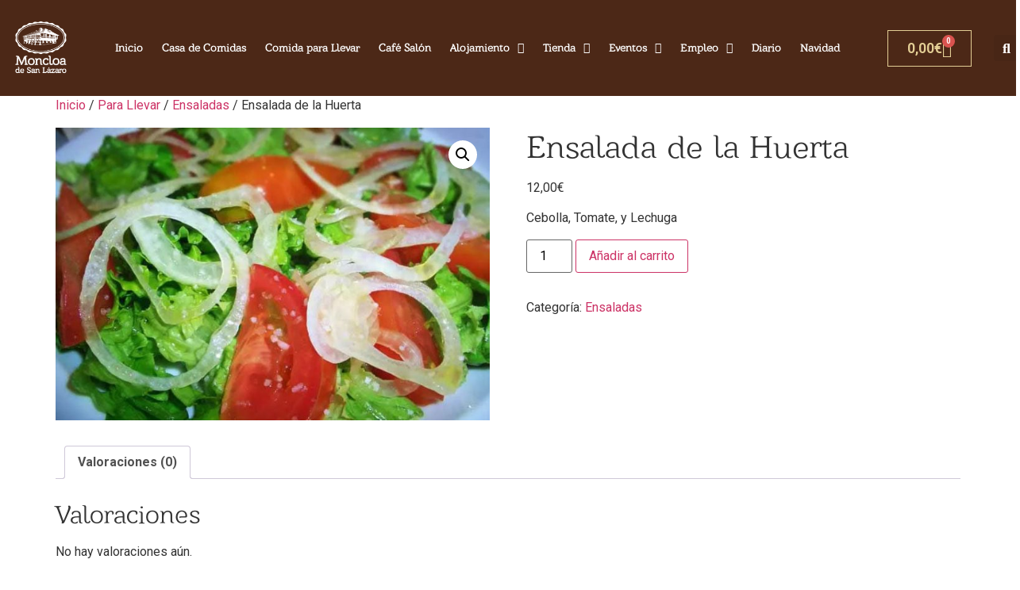

--- FILE ---
content_type: text/html; charset=UTF-8
request_url: https://www.moncloadesanlazaro.com/producto/ensalada-de-la-huerta/
body_size: 26588
content:
<!doctype html>
<html dir="ltr" lang="es">
<head>
	<meta charset="UTF-8">
	<meta name="viewport" content="width=device-width, initial-scale=1">
	<link rel="profile" href="https://gmpg.org/xfn/11">
	<meta http-equiv="Expires" content="0"><meta http-equiv="Last-Modified" content="0"><meta http-equiv="Cache-Control" content="no-store, max-age=0, must-revalidate"><title>Ensalada de la Huerta | Moncloa de San Lázaro</title>

		<!-- All in One SEO 4.9.2 - aioseo.com -->
	<meta name="robots" content="max-image-preview:large" />
	<link rel="canonical" href="https://www.moncloadesanlazaro.com/producto/ensalada-de-la-huerta/" />
	<meta name="generator" content="All in One SEO (AIOSEO) 4.9.2" />
		<script type="application/ld+json" class="aioseo-schema">
			{"@context":"https:\/\/schema.org","@graph":[{"@type":"BreadcrumbList","@id":"https:\/\/www.moncloadesanlazaro.com\/producto\/ensalada-de-la-huerta\/#breadcrumblist","itemListElement":[{"@type":"ListItem","@id":"https:\/\/www.moncloadesanlazaro.com#listItem","position":1,"name":"Inicio","item":"https:\/\/www.moncloadesanlazaro.com","nextItem":{"@type":"ListItem","@id":"https:\/\/www.moncloadesanlazaro.com\/tienda\/#listItem","name":"Tienda"}},{"@type":"ListItem","@id":"https:\/\/www.moncloadesanlazaro.com\/tienda\/#listItem","position":2,"name":"Tienda","item":"https:\/\/www.moncloadesanlazaro.com\/tienda\/","nextItem":{"@type":"ListItem","@id":"https:\/\/www.moncloadesanlazaro.com\/categoria\/para-llevar\/#listItem","name":"Para Llevar"},"previousItem":{"@type":"ListItem","@id":"https:\/\/www.moncloadesanlazaro.com#listItem","name":"Inicio"}},{"@type":"ListItem","@id":"https:\/\/www.moncloadesanlazaro.com\/categoria\/para-llevar\/#listItem","position":3,"name":"Para Llevar","item":"https:\/\/www.moncloadesanlazaro.com\/categoria\/para-llevar\/","nextItem":{"@type":"ListItem","@id":"https:\/\/www.moncloadesanlazaro.com\/categoria\/para-llevar\/ensaladas\/#listItem","name":"Ensaladas"},"previousItem":{"@type":"ListItem","@id":"https:\/\/www.moncloadesanlazaro.com\/tienda\/#listItem","name":"Tienda"}},{"@type":"ListItem","@id":"https:\/\/www.moncloadesanlazaro.com\/categoria\/para-llevar\/ensaladas\/#listItem","position":4,"name":"Ensaladas","item":"https:\/\/www.moncloadesanlazaro.com\/categoria\/para-llevar\/ensaladas\/","nextItem":{"@type":"ListItem","@id":"https:\/\/www.moncloadesanlazaro.com\/producto\/ensalada-de-la-huerta\/#listItem","name":"Ensalada de la Huerta"},"previousItem":{"@type":"ListItem","@id":"https:\/\/www.moncloadesanlazaro.com\/categoria\/para-llevar\/#listItem","name":"Para Llevar"}},{"@type":"ListItem","@id":"https:\/\/www.moncloadesanlazaro.com\/producto\/ensalada-de-la-huerta\/#listItem","position":5,"name":"Ensalada de la Huerta","previousItem":{"@type":"ListItem","@id":"https:\/\/www.moncloadesanlazaro.com\/categoria\/para-llevar\/ensaladas\/#listItem","name":"Ensaladas"}}]},{"@type":"ItemPage","@id":"https:\/\/www.moncloadesanlazaro.com\/producto\/ensalada-de-la-huerta\/#itempage","url":"https:\/\/www.moncloadesanlazaro.com\/producto\/ensalada-de-la-huerta\/","name":"Ensalada de la Huerta | Moncloa de San L\u00e1zaro","inLanguage":"es-ES","isPartOf":{"@id":"https:\/\/www.moncloadesanlazaro.com\/#website"},"breadcrumb":{"@id":"https:\/\/www.moncloadesanlazaro.com\/producto\/ensalada-de-la-huerta\/#breadcrumblist"},"image":{"@type":"ImageObject","url":"https:\/\/www.moncloadesanlazaro.com\/wp-content\/uploads\/2020\/09\/ensalada-de-temporada.jpg","@id":"https:\/\/www.moncloadesanlazaro.com\/producto\/ensalada-de-la-huerta\/#mainImage","width":738,"height":498},"primaryImageOfPage":{"@id":"https:\/\/www.moncloadesanlazaro.com\/producto\/ensalada-de-la-huerta\/#mainImage"},"datePublished":"2020-05-06T12:38:52+02:00","dateModified":"2025-03-18T16:49:20+01:00"},{"@type":"Organization","@id":"https:\/\/www.moncloadesanlazaro.com\/#organization","name":"Moncloa de San L\u00e1zaro","url":"https:\/\/www.moncloadesanlazaro.com\/"},{"@type":"WebSite","@id":"https:\/\/www.moncloadesanlazaro.com\/#website","url":"https:\/\/www.moncloadesanlazaro.com\/","name":"Moncloa de San L\u00e1zaro","inLanguage":"es-ES","publisher":{"@id":"https:\/\/www.moncloadesanlazaro.com\/#organization"}}]}
		</script>
		<!-- All in One SEO -->


<!-- Google Tag Manager for WordPress by gtm4wp.com -->
<script data-cfasync="false" data-pagespeed-no-defer>
	var gtm4wp_datalayer_name = "dataLayer";
	var dataLayer = dataLayer || [];
</script>
<!-- End Google Tag Manager for WordPress by gtm4wp.com --><link rel='dns-prefetch' href='//www.googletagmanager.com' />
<link rel='dns-prefetch' href='//widgets.trustedshops.com' />
<link rel='dns-prefetch' href='//capi-automation.s3.us-east-2.amazonaws.com' />
<link rel='dns-prefetch' href='//cdnjs.cloudflare.com' />
<link rel='dns-prefetch' href='//maxcdn.bootstrapcdn.com' />
<link rel="alternate" type="application/rss+xml" title="Moncloa de San Lázaro &raquo; Feed" href="https://www.moncloadesanlazaro.com/feed/" />
<link rel="alternate" type="application/rss+xml" title="Moncloa de San Lázaro &raquo; Feed de los comentarios" href="https://www.moncloadesanlazaro.com/comments/feed/" />
<link rel="alternate" type="application/rss+xml" title="Moncloa de San Lázaro &raquo; Comentario Ensalada de la Huerta del feed" href="https://www.moncloadesanlazaro.com/producto/ensalada-de-la-huerta/feed/" />
<link rel="alternate" title="oEmbed (JSON)" type="application/json+oembed" href="https://www.moncloadesanlazaro.com/wp-json/oembed/1.0/embed?url=https%3A%2F%2Fwww.moncloadesanlazaro.com%2Fproducto%2Fensalada-de-la-huerta%2F" />
<link rel="alternate" title="oEmbed (XML)" type="text/xml+oembed" href="https://www.moncloadesanlazaro.com/wp-json/oembed/1.0/embed?url=https%3A%2F%2Fwww.moncloadesanlazaro.com%2Fproducto%2Fensalada-de-la-huerta%2F&#038;format=xml" />
<style id='wp-img-auto-sizes-contain-inline-css'>
img:is([sizes=auto i],[sizes^="auto," i]){contain-intrinsic-size:3000px 1500px}
/*# sourceURL=wp-img-auto-sizes-contain-inline-css */
</style>

<link rel='stylesheet' id='woobt-blocks-css' href='https://www.moncloadesanlazaro.com/wp-content/plugins/woo-bought-together/assets/css/blocks.css?ver=7.7.5' media='all' />
<link rel='stylesheet' id='woolentor-product-grid-modern-css' href='https://www.moncloadesanlazaro.com/wp-content/plugins/woolentor-addons/assets/css/product-grid/modern.css?ver=3.3.0' media='all' />
<link rel='stylesheet' id='woolentor-product-grid-luxury-css' href='https://www.moncloadesanlazaro.com/wp-content/plugins/woolentor-addons/assets/css/product-grid/luxury.css?ver=3.3.0' media='all' />
<link rel='stylesheet' id='woolentor-product-grid-editorial-css' href='https://www.moncloadesanlazaro.com/wp-content/plugins/woolentor-addons/assets/css/product-grid/editorial.css?ver=3.3.0' media='all' />
<link rel='stylesheet' id='woolentor-product-grid-magazine-css' href='https://www.moncloadesanlazaro.com/wp-content/plugins/woolentor-addons/assets/css/product-grid/magazine.css?ver=3.3.0' media='all' />
<style id='wp-emoji-styles-inline-css'>

	img.wp-smiley, img.emoji {
		display: inline !important;
		border: none !important;
		box-shadow: none !important;
		height: 1em !important;
		width: 1em !important;
		margin: 0 0.07em !important;
		vertical-align: -0.1em !important;
		background: none !important;
		padding: 0 !important;
	}
/*# sourceURL=wp-emoji-styles-inline-css */
</style>
<link rel='stylesheet' id='wp-block-library-css' href='https://www.moncloadesanlazaro.com/wp-includes/css/dist/block-library/style.min.css?ver=6.9' media='all' />
<link rel='stylesheet' id='aioseo/css/src/vue/standalone/blocks/table-of-contents/global.scss-css' href='https://www.moncloadesanlazaro.com/wp-content/plugins/all-in-one-seo-pack/dist/Lite/assets/css/table-of-contents/global.e90f6d47.css?ver=4.9.2' media='all' />
<style id='global-styles-inline-css'>
:root{--wp--preset--aspect-ratio--square: 1;--wp--preset--aspect-ratio--4-3: 4/3;--wp--preset--aspect-ratio--3-4: 3/4;--wp--preset--aspect-ratio--3-2: 3/2;--wp--preset--aspect-ratio--2-3: 2/3;--wp--preset--aspect-ratio--16-9: 16/9;--wp--preset--aspect-ratio--9-16: 9/16;--wp--preset--color--black: #000000;--wp--preset--color--cyan-bluish-gray: #abb8c3;--wp--preset--color--white: #ffffff;--wp--preset--color--pale-pink: #f78da7;--wp--preset--color--vivid-red: #cf2e2e;--wp--preset--color--luminous-vivid-orange: #ff6900;--wp--preset--color--luminous-vivid-amber: #fcb900;--wp--preset--color--light-green-cyan: #7bdcb5;--wp--preset--color--vivid-green-cyan: #00d084;--wp--preset--color--pale-cyan-blue: #8ed1fc;--wp--preset--color--vivid-cyan-blue: #0693e3;--wp--preset--color--vivid-purple: #9b51e0;--wp--preset--gradient--vivid-cyan-blue-to-vivid-purple: linear-gradient(135deg,rgb(6,147,227) 0%,rgb(155,81,224) 100%);--wp--preset--gradient--light-green-cyan-to-vivid-green-cyan: linear-gradient(135deg,rgb(122,220,180) 0%,rgb(0,208,130) 100%);--wp--preset--gradient--luminous-vivid-amber-to-luminous-vivid-orange: linear-gradient(135deg,rgb(252,185,0) 0%,rgb(255,105,0) 100%);--wp--preset--gradient--luminous-vivid-orange-to-vivid-red: linear-gradient(135deg,rgb(255,105,0) 0%,rgb(207,46,46) 100%);--wp--preset--gradient--very-light-gray-to-cyan-bluish-gray: linear-gradient(135deg,rgb(238,238,238) 0%,rgb(169,184,195) 100%);--wp--preset--gradient--cool-to-warm-spectrum: linear-gradient(135deg,rgb(74,234,220) 0%,rgb(151,120,209) 20%,rgb(207,42,186) 40%,rgb(238,44,130) 60%,rgb(251,105,98) 80%,rgb(254,248,76) 100%);--wp--preset--gradient--blush-light-purple: linear-gradient(135deg,rgb(255,206,236) 0%,rgb(152,150,240) 100%);--wp--preset--gradient--blush-bordeaux: linear-gradient(135deg,rgb(254,205,165) 0%,rgb(254,45,45) 50%,rgb(107,0,62) 100%);--wp--preset--gradient--luminous-dusk: linear-gradient(135deg,rgb(255,203,112) 0%,rgb(199,81,192) 50%,rgb(65,88,208) 100%);--wp--preset--gradient--pale-ocean: linear-gradient(135deg,rgb(255,245,203) 0%,rgb(182,227,212) 50%,rgb(51,167,181) 100%);--wp--preset--gradient--electric-grass: linear-gradient(135deg,rgb(202,248,128) 0%,rgb(113,206,126) 100%);--wp--preset--gradient--midnight: linear-gradient(135deg,rgb(2,3,129) 0%,rgb(40,116,252) 100%);--wp--preset--font-size--small: 13px;--wp--preset--font-size--medium: 20px;--wp--preset--font-size--large: 36px;--wp--preset--font-size--x-large: 42px;--wp--preset--spacing--20: 0.44rem;--wp--preset--spacing--30: 0.67rem;--wp--preset--spacing--40: 1rem;--wp--preset--spacing--50: 1.5rem;--wp--preset--spacing--60: 2.25rem;--wp--preset--spacing--70: 3.38rem;--wp--preset--spacing--80: 5.06rem;--wp--preset--shadow--natural: 6px 6px 9px rgba(0, 0, 0, 0.2);--wp--preset--shadow--deep: 12px 12px 50px rgba(0, 0, 0, 0.4);--wp--preset--shadow--sharp: 6px 6px 0px rgba(0, 0, 0, 0.2);--wp--preset--shadow--outlined: 6px 6px 0px -3px rgb(255, 255, 255), 6px 6px rgb(0, 0, 0);--wp--preset--shadow--crisp: 6px 6px 0px rgb(0, 0, 0);}:root { --wp--style--global--content-size: 800px;--wp--style--global--wide-size: 1200px; }:where(body) { margin: 0; }.wp-site-blocks > .alignleft { float: left; margin-right: 2em; }.wp-site-blocks > .alignright { float: right; margin-left: 2em; }.wp-site-blocks > .aligncenter { justify-content: center; margin-left: auto; margin-right: auto; }:where(.wp-site-blocks) > * { margin-block-start: 24px; margin-block-end: 0; }:where(.wp-site-blocks) > :first-child { margin-block-start: 0; }:where(.wp-site-blocks) > :last-child { margin-block-end: 0; }:root { --wp--style--block-gap: 24px; }:root :where(.is-layout-flow) > :first-child{margin-block-start: 0;}:root :where(.is-layout-flow) > :last-child{margin-block-end: 0;}:root :where(.is-layout-flow) > *{margin-block-start: 24px;margin-block-end: 0;}:root :where(.is-layout-constrained) > :first-child{margin-block-start: 0;}:root :where(.is-layout-constrained) > :last-child{margin-block-end: 0;}:root :where(.is-layout-constrained) > *{margin-block-start: 24px;margin-block-end: 0;}:root :where(.is-layout-flex){gap: 24px;}:root :where(.is-layout-grid){gap: 24px;}.is-layout-flow > .alignleft{float: left;margin-inline-start: 0;margin-inline-end: 2em;}.is-layout-flow > .alignright{float: right;margin-inline-start: 2em;margin-inline-end: 0;}.is-layout-flow > .aligncenter{margin-left: auto !important;margin-right: auto !important;}.is-layout-constrained > .alignleft{float: left;margin-inline-start: 0;margin-inline-end: 2em;}.is-layout-constrained > .alignright{float: right;margin-inline-start: 2em;margin-inline-end: 0;}.is-layout-constrained > .aligncenter{margin-left: auto !important;margin-right: auto !important;}.is-layout-constrained > :where(:not(.alignleft):not(.alignright):not(.alignfull)){max-width: var(--wp--style--global--content-size);margin-left: auto !important;margin-right: auto !important;}.is-layout-constrained > .alignwide{max-width: var(--wp--style--global--wide-size);}body .is-layout-flex{display: flex;}.is-layout-flex{flex-wrap: wrap;align-items: center;}.is-layout-flex > :is(*, div){margin: 0;}body .is-layout-grid{display: grid;}.is-layout-grid > :is(*, div){margin: 0;}body{padding-top: 0px;padding-right: 0px;padding-bottom: 0px;padding-left: 0px;}a:where(:not(.wp-element-button)){text-decoration: underline;}:root :where(.wp-element-button, .wp-block-button__link){background-color: #32373c;border-width: 0;color: #fff;font-family: inherit;font-size: inherit;font-style: inherit;font-weight: inherit;letter-spacing: inherit;line-height: inherit;padding-top: calc(0.667em + 2px);padding-right: calc(1.333em + 2px);padding-bottom: calc(0.667em + 2px);padding-left: calc(1.333em + 2px);text-decoration: none;text-transform: inherit;}.has-black-color{color: var(--wp--preset--color--black) !important;}.has-cyan-bluish-gray-color{color: var(--wp--preset--color--cyan-bluish-gray) !important;}.has-white-color{color: var(--wp--preset--color--white) !important;}.has-pale-pink-color{color: var(--wp--preset--color--pale-pink) !important;}.has-vivid-red-color{color: var(--wp--preset--color--vivid-red) !important;}.has-luminous-vivid-orange-color{color: var(--wp--preset--color--luminous-vivid-orange) !important;}.has-luminous-vivid-amber-color{color: var(--wp--preset--color--luminous-vivid-amber) !important;}.has-light-green-cyan-color{color: var(--wp--preset--color--light-green-cyan) !important;}.has-vivid-green-cyan-color{color: var(--wp--preset--color--vivid-green-cyan) !important;}.has-pale-cyan-blue-color{color: var(--wp--preset--color--pale-cyan-blue) !important;}.has-vivid-cyan-blue-color{color: var(--wp--preset--color--vivid-cyan-blue) !important;}.has-vivid-purple-color{color: var(--wp--preset--color--vivid-purple) !important;}.has-black-background-color{background-color: var(--wp--preset--color--black) !important;}.has-cyan-bluish-gray-background-color{background-color: var(--wp--preset--color--cyan-bluish-gray) !important;}.has-white-background-color{background-color: var(--wp--preset--color--white) !important;}.has-pale-pink-background-color{background-color: var(--wp--preset--color--pale-pink) !important;}.has-vivid-red-background-color{background-color: var(--wp--preset--color--vivid-red) !important;}.has-luminous-vivid-orange-background-color{background-color: var(--wp--preset--color--luminous-vivid-orange) !important;}.has-luminous-vivid-amber-background-color{background-color: var(--wp--preset--color--luminous-vivid-amber) !important;}.has-light-green-cyan-background-color{background-color: var(--wp--preset--color--light-green-cyan) !important;}.has-vivid-green-cyan-background-color{background-color: var(--wp--preset--color--vivid-green-cyan) !important;}.has-pale-cyan-blue-background-color{background-color: var(--wp--preset--color--pale-cyan-blue) !important;}.has-vivid-cyan-blue-background-color{background-color: var(--wp--preset--color--vivid-cyan-blue) !important;}.has-vivid-purple-background-color{background-color: var(--wp--preset--color--vivid-purple) !important;}.has-black-border-color{border-color: var(--wp--preset--color--black) !important;}.has-cyan-bluish-gray-border-color{border-color: var(--wp--preset--color--cyan-bluish-gray) !important;}.has-white-border-color{border-color: var(--wp--preset--color--white) !important;}.has-pale-pink-border-color{border-color: var(--wp--preset--color--pale-pink) !important;}.has-vivid-red-border-color{border-color: var(--wp--preset--color--vivid-red) !important;}.has-luminous-vivid-orange-border-color{border-color: var(--wp--preset--color--luminous-vivid-orange) !important;}.has-luminous-vivid-amber-border-color{border-color: var(--wp--preset--color--luminous-vivid-amber) !important;}.has-light-green-cyan-border-color{border-color: var(--wp--preset--color--light-green-cyan) !important;}.has-vivid-green-cyan-border-color{border-color: var(--wp--preset--color--vivid-green-cyan) !important;}.has-pale-cyan-blue-border-color{border-color: var(--wp--preset--color--pale-cyan-blue) !important;}.has-vivid-cyan-blue-border-color{border-color: var(--wp--preset--color--vivid-cyan-blue) !important;}.has-vivid-purple-border-color{border-color: var(--wp--preset--color--vivid-purple) !important;}.has-vivid-cyan-blue-to-vivid-purple-gradient-background{background: var(--wp--preset--gradient--vivid-cyan-blue-to-vivid-purple) !important;}.has-light-green-cyan-to-vivid-green-cyan-gradient-background{background: var(--wp--preset--gradient--light-green-cyan-to-vivid-green-cyan) !important;}.has-luminous-vivid-amber-to-luminous-vivid-orange-gradient-background{background: var(--wp--preset--gradient--luminous-vivid-amber-to-luminous-vivid-orange) !important;}.has-luminous-vivid-orange-to-vivid-red-gradient-background{background: var(--wp--preset--gradient--luminous-vivid-orange-to-vivid-red) !important;}.has-very-light-gray-to-cyan-bluish-gray-gradient-background{background: var(--wp--preset--gradient--very-light-gray-to-cyan-bluish-gray) !important;}.has-cool-to-warm-spectrum-gradient-background{background: var(--wp--preset--gradient--cool-to-warm-spectrum) !important;}.has-blush-light-purple-gradient-background{background: var(--wp--preset--gradient--blush-light-purple) !important;}.has-blush-bordeaux-gradient-background{background: var(--wp--preset--gradient--blush-bordeaux) !important;}.has-luminous-dusk-gradient-background{background: var(--wp--preset--gradient--luminous-dusk) !important;}.has-pale-ocean-gradient-background{background: var(--wp--preset--gradient--pale-ocean) !important;}.has-electric-grass-gradient-background{background: var(--wp--preset--gradient--electric-grass) !important;}.has-midnight-gradient-background{background: var(--wp--preset--gradient--midnight) !important;}.has-small-font-size{font-size: var(--wp--preset--font-size--small) !important;}.has-medium-font-size{font-size: var(--wp--preset--font-size--medium) !important;}.has-large-font-size{font-size: var(--wp--preset--font-size--large) !important;}.has-x-large-font-size{font-size: var(--wp--preset--font-size--x-large) !important;}
:root :where(.wp-block-pullquote){font-size: 1.5em;line-height: 1.6;}
/*# sourceURL=global-styles-inline-css */
</style>
<link rel='stylesheet' id='tc-front-css' href='https://www.moncloadesanlazaro.com/wp-content/plugins/tickera/css/front.css?ver=3.5.6.4' media='all' />
<link rel='stylesheet' id='tc-elementor-sc-popup-css' href='https://www.moncloadesanlazaro.com/wp-content/plugins/tickera/css/builders/elementor-sc-popup.css?ver=3.5.6.4' media='all' />
<link rel='stylesheet' id='font-awesome-css' href='https://www.moncloadesanlazaro.com/wp-content/plugins/elementor/assets/lib/font-awesome/css/font-awesome.min.css?ver=4.7.0' media='all' />
<link rel='stylesheet' id='wapf-frontend-css-css' href='https://www.moncloadesanlazaro.com/wp-content/plugins/advanced-product-fields-for-woocommerce/assets/css/frontend.min.css?ver=1.6.18' media='all' />
<link rel='stylesheet' id='cee-common-card-style-css' href='https://www.moncloadesanlazaro.com/wp-content/plugins/card-elements-for-elementor/assets/css/common-card-style.css?ver=1.0' media='' />
<link rel='stylesheet' id='cee-profile-card-style-css' href='https://www.moncloadesanlazaro.com/wp-content/plugins/card-elements-for-elementor/assets/css/profile-card-style.css?ver=1.0' media='' />
<link rel='stylesheet' id='cee-testimonial-card-style-css' href='https://www.moncloadesanlazaro.com/wp-content/plugins/card-elements-for-elementor/assets/css/testimonial-card-style.css?ver=1.0' media='' />
<link rel='stylesheet' id='cee-post-card-style-css' href='https://www.moncloadesanlazaro.com/wp-content/plugins/card-elements-for-elementor/assets/css/post-card-style.css?ver=1.0' media='' />
<link rel='stylesheet' id='cep-tour-card-style-css' href='https://www.moncloadesanlazaro.com/wp-content/plugins/card-elements-for-elementor/assets/css/tour-card-style.css?ver=1.0' media='' />
<link rel='stylesheet' id='cep-listing-card-style-css' href='https://www.moncloadesanlazaro.com/wp-content/plugins/card-elements-for-elementor/assets/css/listing-card-style.css?ver=1.0' media='' />
<link rel='stylesheet' id='cee-font-awesome-css' href='https://www.moncloadesanlazaro.com/wp-content/plugins/card-elements-for-elementor/assets/css/font-awesome.css?ver=1' media='all' />
<link rel='stylesheet' id='font-awesome-5-all-css-css' href='https://www.moncloadesanlazaro.com/wp-content/plugins/elementor/assets/lib/font-awesome/css/all.min.css?ver=6.9' media='all' />
<link rel='stylesheet' id='elementor-frontend-css-css' href='https://www.moncloadesanlazaro.com/wp-content/plugins/elementor/assets/css/frontend.min.css?ver=6.9' media='all' />
<link rel='stylesheet' id='contact-form-7-css' href='https://www.moncloadesanlazaro.com/wp-content/plugins/contact-form-7/includes/css/styles.css?ver=6.1.4' media='all' />
<link rel='stylesheet' id='oscar-widget-style-css' href='https://www.moncloadesanlazaro.com/wp-content/plugins/redforts-oscar-hotel-booking/assets/css/widget.css?ver=6.9' media='all' />
<link rel='stylesheet' id='toc-screen-css' href='https://www.moncloadesanlazaro.com/wp-content/plugins/table-of-contents-plus/screen.min.css?ver=2411.1' media='all' />
<style id='toc-screen-inline-css'>
div#toc_container {background: #5D3B1F;border: 1px solid #aaaaaa;}div#toc_container p.toc_title {color: #D1C595;}div#toc_container p.toc_title a,div#toc_container ul.toc_list a {color: #D1C595;}div#toc_container p.toc_title a:hover,div#toc_container ul.toc_list a:hover {color: #fff;}div#toc_container p.toc_title a:hover,div#toc_container ul.toc_list a:hover {color: #fff;}div#toc_container p.toc_title a:visited,div#toc_container ul.toc_list a:visited {color: #fff;}
/*# sourceURL=toc-screen-inline-css */
</style>
<link rel='stylesheet' id='uaf_client_css-css' href='https://www.moncloadesanlazaro.com/wp-content/uploads/useanyfont/uaf.css?ver=1767778943' media='all' />
<link rel='stylesheet' id='photoswipe-css' href='https://www.moncloadesanlazaro.com/wp-content/plugins/woocommerce/assets/css/photoswipe/photoswipe.min.css?ver=10.4.3' media='all' />
<link rel='stylesheet' id='photoswipe-default-skin-css' href='https://www.moncloadesanlazaro.com/wp-content/plugins/woocommerce/assets/css/photoswipe/default-skin/default-skin.min.css?ver=10.4.3' media='all' />
<link rel='stylesheet' id='woocommerce-layout-css' href='https://www.moncloadesanlazaro.com/wp-content/plugins/woocommerce/assets/css/woocommerce-layout.css?ver=10.4.3' media='all' />
<link rel='stylesheet' id='woocommerce-smallscreen-css' href='https://www.moncloadesanlazaro.com/wp-content/plugins/woocommerce/assets/css/woocommerce-smallscreen.css?ver=10.4.3' media='only screen and (max-width: 768px)' />
<link rel='stylesheet' id='woocommerce-general-css' href='https://www.moncloadesanlazaro.com/wp-content/plugins/woocommerce/assets/css/woocommerce.css?ver=10.4.3' media='all' />
<style id='woocommerce-inline-inline-css'>
.woocommerce form .form-row .required { visibility: visible; }
/*# sourceURL=woocommerce-inline-inline-css */
</style>
<link rel='stylesheet' id='wpcf7-redirect-script-frontend-css' href='https://www.moncloadesanlazaro.com/wp-content/plugins/wpcf7-redirect/build/assets/frontend-script.css?ver=2c532d7e2be36f6af233' media='all' />
<link rel='stylesheet' id='aws-style-css' href='https://www.moncloadesanlazaro.com/wp-content/plugins/advanced-woo-search/assets/css/common.min.css?ver=3.51' media='all' />
<link rel='stylesheet' id='crp-style-text-only-css' href='https://www.moncloadesanlazaro.com/wp-content/plugins/contextual-related-posts/css/text-only.min.css?ver=4.1.0' media='all' />
<link rel='stylesheet' id='simple-line-icons-wl-css' href='https://www.moncloadesanlazaro.com/wp-content/plugins/woolentor-addons/assets/css/simple-line-icons.css?ver=3.3.0' media='all' />
<link rel='stylesheet' id='htflexboxgrid-css' href='https://www.moncloadesanlazaro.com/wp-content/plugins/woolentor-addons/assets/css/htflexboxgrid.css?ver=3.3.0' media='all' />
<link rel='stylesheet' id='slick-css' href='https://www.moncloadesanlazaro.com/wp-content/plugins/woolentor-addons/assets/css/slick.css?ver=3.3.0' media='all' />
<link rel='stylesheet' id='woolentor-widgets-css' href='https://www.moncloadesanlazaro.com/wp-content/plugins/woolentor-addons/assets/css/woolentor-widgets.css?ver=3.3.0' media='all' />
<link rel='stylesheet' id='woolentor-quickview-css' href='https://www.moncloadesanlazaro.com/wp-content/plugins/woolentor-addons/includes/modules/quickview/assets/css/frontend.css?ver=3.3.0' media='all' />
<link rel='stylesheet' id='woobt-frontend-css' href='https://www.moncloadesanlazaro.com/wp-content/plugins/woo-bought-together/assets/css/frontend.css?ver=7.7.5' media='all' />
<link rel='stylesheet' id='hello-elementor-css' href='https://www.moncloadesanlazaro.com/wp-content/themes/hello-elementor/assets/css/reset.css?ver=3.4.5' media='all' />
<link rel='stylesheet' id='hello-elementor-theme-style-css' href='https://www.moncloadesanlazaro.com/wp-content/themes/hello-elementor/assets/css/theme.css?ver=3.4.5' media='all' />
<link rel='stylesheet' id='hello-elementor-header-footer-css' href='https://www.moncloadesanlazaro.com/wp-content/themes/hello-elementor/assets/css/header-footer.css?ver=3.4.5' media='all' />
<link rel='stylesheet' id='elementor-frontend-css' href='https://www.moncloadesanlazaro.com/wp-content/plugins/elementor/assets/css/frontend.min.css?ver=3.34.0' media='all' />
<link rel='stylesheet' id='widget-image-css' href='https://www.moncloadesanlazaro.com/wp-content/plugins/elementor/assets/css/widget-image.min.css?ver=3.34.0' media='all' />
<link rel='stylesheet' id='widget-nav-menu-css' href='https://www.moncloadesanlazaro.com/wp-content/plugins/elementor-pro/assets/css/widget-nav-menu.min.css?ver=3.34.0' media='all' />
<link rel='stylesheet' id='widget-woocommerce-menu-cart-css' href='https://www.moncloadesanlazaro.com/wp-content/plugins/elementor-pro/assets/css/widget-woocommerce-menu-cart.min.css?ver=3.34.0' media='all' />
<link rel='stylesheet' id='widget-search-form-css' href='https://www.moncloadesanlazaro.com/wp-content/plugins/elementor-pro/assets/css/widget-search-form.min.css?ver=3.34.0' media='all' />
<link rel='stylesheet' id='elementor-icons-shared-0-css' href='https://www.moncloadesanlazaro.com/wp-content/plugins/elementor/assets/lib/font-awesome/css/fontawesome.min.css?ver=5.15.3' media='all' />
<link rel='stylesheet' id='elementor-icons-fa-solid-css' href='https://www.moncloadesanlazaro.com/wp-content/plugins/elementor/assets/lib/font-awesome/css/solid.min.css?ver=5.15.3' media='all' />
<link rel='stylesheet' id='widget-heading-css' href='https://www.moncloadesanlazaro.com/wp-content/plugins/elementor/assets/css/widget-heading.min.css?ver=3.34.0' media='all' />
<link rel='stylesheet' id='widget-social-icons-css' href='https://www.moncloadesanlazaro.com/wp-content/plugins/elementor/assets/css/widget-social-icons.min.css?ver=3.34.0' media='all' />
<link rel='stylesheet' id='e-apple-webkit-css' href='https://www.moncloadesanlazaro.com/wp-content/plugins/elementor/assets/css/conditionals/apple-webkit.min.css?ver=3.34.0' media='all' />
<link rel='stylesheet' id='elementor-icons-css' href='https://www.moncloadesanlazaro.com/wp-content/plugins/elementor/assets/lib/eicons/css/elementor-icons.min.css?ver=5.45.0' media='all' />
<link rel='stylesheet' id='wb-slick-library-css' href='https://www.moncloadesanlazaro.com/wp-content/plugins/ecommerce-product-carousel-slider-for-elementor//assets/vendors/slick/slick.css?ver=1.0.0' media='all' />
<link rel='stylesheet' id='wb-slick-theme-css' href='https://www.moncloadesanlazaro.com/wp-content/plugins/ecommerce-product-carousel-slider-for-elementor//assets/vendors/slick/slick-theme.css?ver=1.0.0' media='all' />
<link rel='stylesheet' id='wpce-style-css' href='https://www.moncloadesanlazaro.com/wp-content/plugins/ecommerce-product-carousel-slider-for-elementor//assets/css/style.css?ver=1.0.0' media='all' />
<link rel='stylesheet' id='font-awesome-5-all-css' href='https://www.moncloadesanlazaro.com/wp-content/plugins/elementor/assets/lib/font-awesome/css/all.min.css?ver=1.0.0' media='all' />
<link rel='stylesheet' id='font-awesome-4-shim-css' href='https://www.moncloadesanlazaro.com/wp-content/plugins/elementor/assets/lib/font-awesome/css/v4-shims.min.css?ver=1.0.0' media='all' />
<link rel='stylesheet' id='elementor-post-9674-css' href='https://www.moncloadesanlazaro.com/wp-content/uploads/elementor/css/post-9674.css?ver=1767780184' media='all' />
<link rel='stylesheet' id='elementor-post-9714-css' href='https://www.moncloadesanlazaro.com/wp-content/uploads/elementor/css/post-9714.css?ver=1767780184' media='all' />
<link rel='stylesheet' id='tc-common-front-css' href='https://www.moncloadesanlazaro.com/wp-content/plugins/tickera/includes/addons/gutenberg/assets/blocks.css?ver=3.5.6.4' media='all' />
<link rel='stylesheet' id='bootstrap-datepicker-css-css' href='https://www.moncloadesanlazaro.com/wp-content/plugins/oscar-hotel-booking-engine/assets/css/bootstrap-datepicker.standalone.min.css?ver=6.9' media='all' />
<link rel='stylesheet' id='ohbe_style-css' href='https://www.moncloadesanlazaro.com/wp-content/plugins/oscar-hotel-booking-engine/assets/css/style.css?ver=4.9' media='all' />
<link rel='stylesheet' id='eael-general-css' href='https://www.moncloadesanlazaro.com/wp-content/plugins/essential-addons-for-elementor-lite/assets/front-end/css/view/general.min.css?ver=6.5.5' media='all' />
<link rel='stylesheet' id='elementor-gf-roboto-css' href='https://fonts.googleapis.com/css?family=Roboto:100,100italic,200,200italic,300,300italic,400,400italic,500,500italic,600,600italic,700,700italic,800,800italic,900,900italic&#038;display=auto' media='all' />
<link rel='stylesheet' id='elementor-icons-fa-brands-css' href='https://www.moncloadesanlazaro.com/wp-content/plugins/elementor/assets/lib/font-awesome/css/brands.min.css?ver=5.15.3' media='all' />
<script type="text/template" id="tmpl-variation-template">
	<div class="woocommerce-variation-description">{{{ data.variation.variation_description }}}</div>
	<div class="woocommerce-variation-price">{{{ data.variation.price_html }}}</div>
	<div class="woocommerce-variation-availability">{{{ data.variation.availability_html }}}</div>
</script>
<script type="text/template" id="tmpl-unavailable-variation-template">
	<p role="alert">Lo siento, este producto no está disponible. Por favor, elige otra combinación.</p>
</script>
<script id="woocommerce-google-analytics-integration-gtag-js-after">
/* Google Analytics for WooCommerce (gtag.js) */
					window.dataLayer = window.dataLayer || [];
					function gtag(){dataLayer.push(arguments);}
					// Set up default consent state.
					for ( const mode of [{"analytics_storage":"denied","ad_storage":"denied","ad_user_data":"denied","ad_personalization":"denied","region":["AT","BE","BG","HR","CY","CZ","DK","EE","FI","FR","DE","GR","HU","IS","IE","IT","LV","LI","LT","LU","MT","NL","NO","PL","PT","RO","SK","SI","ES","SE","GB","CH"]}] || [] ) {
						gtag( "consent", "default", { "wait_for_update": 500, ...mode } );
					}
					gtag("js", new Date());
					gtag("set", "developer_id.dOGY3NW", true);
					gtag("config", "UA-30782247-1", {"track_404":true,"allow_google_signals":false,"logged_in":false,"linker":{"domains":[],"allow_incoming":false},"custom_map":{"dimension1":"logged_in"}});
//# sourceURL=woocommerce-google-analytics-integration-gtag-js-after
</script>
<script src="https://www.moncloadesanlazaro.com/wp-includes/js/jquery/jquery.min.js?ver=3.7.1" id="jquery-core-js"></script>
<script src="https://www.moncloadesanlazaro.com/wp-includes/js/jquery/jquery-migrate.min.js?ver=3.4.1" id="jquery-migrate-js"></script>
<script id="tc-cart-js-extra">
var tc_ajax = {"ajaxUrl":"https://www.moncloadesanlazaro.com/wp-admin/admin-ajax.php","ajaxNonce":"213876d8ab","empty_cart_message":"Are you sure you want to remove all tickets from your cart?","success_message":"Ticket Added!","imgUrl":"https://www.moncloadesanlazaro.com/wp-content/plugins/tickera/images/ajax-loader.gif","addingMsg":"Adding ticket to cart...","outMsg":"In Your Cart","cart_url":"https://www.moncloadesanlazaro.com/tickets-cart/","update_cart_message":"Please update your cart before to proceed.","empty_cart_confirmation":"Please confirm to remove all of the items from your cart.","tc_provide_your_details":"In order to continue you need to agree to provide your details.","tc_gateway_collection_data":"","tc_error_message":"Only customers aged 16 or older are permitted for purchase on this website","tc_show_age_check":"no","tc_field_error":"This field is required *","alphanumeric_characters_only":"Please use alphanumeric characters only."};
//# sourceURL=tc-cart-js-extra
</script>
<script src="https://www.moncloadesanlazaro.com/wp-content/plugins/tickera/js/cart.js?ver=3.5.6.4" id="tc-cart-js"></script>
<script id="tc-jquery-validate-js-extra">
var tc_jquery_validate_library_translation = {"required":"This field is required.","remote":"Please fix this field.","email":"Please enter a valid email address.","url":"Please enter a valid URL.","date":"Please enter a valid date.","dateISO":"Please enter a valid date (ISO).","number":"Please enter a valid number.","digits":"Please enter only digits.","equalTo":"Please enter the same value again.","maxlength":"Please enter no more than {0} characters.","minlength":"Please enter at least {0} characters.","rangelength":"Please enter a value between {0} and {1} characters long.","range":"Please enter a value between {0} and {1}.","max":"Please enter a value less than or equal to {0}.","min":"Please enter a value greater than or equal to {0}.","step":"Please enter a multiple of {0}."};
//# sourceURL=tc-jquery-validate-js-extra
</script>
<script src="https://www.moncloadesanlazaro.com/wp-content/plugins/tickera/js/jquery.validate.min.js?ver=3.5.6.4" id="tc-jquery-validate-js"></script>
<script src="https://www.moncloadesanlazaro.com/wp-content/plugins/woocommerce/assets/js/jquery-blockui/jquery.blockUI.min.js?ver=2.7.0-wc.10.4.3" id="wc-jquery-blockui-js" data-wp-strategy="defer"></script>
<script id="wc-add-to-cart-js-extra">
var wc_add_to_cart_params = {"ajax_url":"/wp-admin/admin-ajax.php","wc_ajax_url":"/?wc-ajax=%%endpoint%%","i18n_view_cart":"Ver carrito","cart_url":"https://www.moncloadesanlazaro.com/carrito/","is_cart":"","cart_redirect_after_add":"no"};
//# sourceURL=wc-add-to-cart-js-extra
</script>
<script src="https://www.moncloadesanlazaro.com/wp-content/plugins/woocommerce/assets/js/frontend/add-to-cart.min.js?ver=10.4.3" id="wc-add-to-cart-js" defer data-wp-strategy="defer"></script>
<script src="https://www.moncloadesanlazaro.com/wp-content/plugins/woocommerce/assets/js/photoswipe/photoswipe.min.js?ver=4.1.1-wc.10.4.3" id="wc-photoswipe-js" data-wp-strategy="defer"></script>
<script src="https://www.moncloadesanlazaro.com/wp-content/plugins/woocommerce/assets/js/js-cookie/js.cookie.min.js?ver=2.1.4-wc.10.4.3" id="wc-js-cookie-js" defer data-wp-strategy="defer"></script>
<script id="woocommerce-js-extra">
var woocommerce_params = {"ajax_url":"/wp-admin/admin-ajax.php","wc_ajax_url":"/?wc-ajax=%%endpoint%%","i18n_password_show":"Mostrar contrase\u00f1a","i18n_password_hide":"Ocultar contrase\u00f1a"};
//# sourceURL=woocommerce-js-extra
</script>
<script src="https://www.moncloadesanlazaro.com/wp-content/plugins/woocommerce/assets/js/frontend/woocommerce.min.js?ver=10.4.3" id="woocommerce-js" defer data-wp-strategy="defer"></script>
<script src="https://www.moncloadesanlazaro.com/wp-includes/js/underscore.min.js?ver=1.13.7" id="underscore-js"></script>
<script id="wp-util-js-extra">
var _wpUtilSettings = {"ajax":{"url":"/wp-admin/admin-ajax.php"}};
//# sourceURL=wp-util-js-extra
</script>
<script src="https://www.moncloadesanlazaro.com/wp-includes/js/wp-util.min.js?ver=6.9" id="wp-util-js"></script>
<script src="https://www.moncloadesanlazaro.com/wp-content/plugins/elementor/assets/lib/font-awesome/js/v4-shims.min.js?ver=1.0.0" id="font-awesome-4-shim-js"></script>
<script src="//cdnjs.cloudflare.com/ajax/libs/moment.js/2.22.2/moment-with-locales.min.js?ver=6.9" id="ohbe_moment-js"></script>
<script src="//maxcdn.bootstrapcdn.com/bootstrap/3.3.7/js/bootstrap.min.js?ver=6.9" id="ohbe_bootstrap-js"></script>
<script src="https://www.moncloadesanlazaro.com/wp-content/plugins/oscar-hotel-booking-engine/assets/js/bootstrap_ohbe_datepicker.min.js?ver=6.9" id="ohbe_bootstrap_datepicker-js"></script>
<link rel="https://api.w.org/" href="https://www.moncloadesanlazaro.com/wp-json/" /><link rel="alternate" title="JSON" type="application/json" href="https://www.moncloadesanlazaro.com/wp-json/wp/v2/product/8901" /><link rel="EditURI" type="application/rsd+xml" title="RSD" href="https://www.moncloadesanlazaro.com/xmlrpc.php?rsd" />
<meta name="generator" content="WordPress 6.9" />
<meta name="generator" content="WooCommerce 10.4.3" />
<link rel='shortlink' href='https://www.moncloadesanlazaro.com/?p=8901' />

<!-- Google Tag Manager for WordPress by gtm4wp.com -->
<!-- GTM Container placement set to manual -->
<script data-cfasync="false" data-pagespeed-no-defer>
	var dataLayer_content = {"pagePostType":"product","pagePostType2":"single-product","pagePostAuthor":"admin"};
	dataLayer.push( dataLayer_content );
</script>
<script data-cfasync="false" data-pagespeed-no-defer>
(function(w,d,s,l,i){w[l]=w[l]||[];w[l].push({'gtm.start':
new Date().getTime(),event:'gtm.js'});var f=d.getElementsByTagName(s)[0],
j=d.createElement(s),dl=l!='dataLayer'?'&l='+l:'';j.async=true;j.src=
'//www.googletagmanager.com/gtm.js?id='+i+dl;f.parentNode.insertBefore(j,f);
})(window,document,'script','dataLayer','GTM-WGCC4RH');
</script>
<!-- End Google Tag Manager for WordPress by gtm4wp.com -->	<noscript><style>.woocommerce-product-gallery{ opacity: 1 !important; }</style></noscript>
	<meta name="generator" content="Elementor 3.34.0; features: additional_custom_breakpoints; settings: css_print_method-external, google_font-enabled, font_display-auto">

<!-- Meta Pixel Code -->
<script type='text/javascript'>
!function(f,b,e,v,n,t,s){if(f.fbq)return;n=f.fbq=function(){n.callMethod?
n.callMethod.apply(n,arguments):n.queue.push(arguments)};if(!f._fbq)f._fbq=n;
n.push=n;n.loaded=!0;n.version='2.0';n.queue=[];t=b.createElement(e);t.async=!0;
t.src=v;s=b.getElementsByTagName(e)[0];s.parentNode.insertBefore(t,s)}(window,
document,'script','https://connect.facebook.net/en_US/fbevents.js');
</script>
<!-- End Meta Pixel Code -->
<script type='text/javascript'>var url = window.location.origin + '?ob=open-bridge';
            fbq('set', 'openbridge', '722674061698622', url);
fbq('init', '722674061698622', {}, {
    "agent": "wordpress-6.9-4.1.5"
})</script><script type='text/javascript'>
    fbq('track', 'PageView', []);
  </script><link rel="preconnect" href="//code.tidio.co">			<script  type="text/javascript">
				!function(f,b,e,v,n,t,s){if(f.fbq)return;n=f.fbq=function(){n.callMethod?
					n.callMethod.apply(n,arguments):n.queue.push(arguments)};if(!f._fbq)f._fbq=n;
					n.push=n;n.loaded=!0;n.version='2.0';n.queue=[];t=b.createElement(e);t.async=!0;
					t.src=v;s=b.getElementsByTagName(e)[0];s.parentNode.insertBefore(t,s)}(window,
					document,'script','https://connect.facebook.net/en_US/fbevents.js');
			</script>
			<!-- WooCommerce Facebook Integration Begin -->
			<script  type="text/javascript">

				fbq('init', '722674061698622', {}, {
    "agent": "woocommerce_0-10.4.3-3.5.15"
});

				document.addEventListener( 'DOMContentLoaded', function() {
					// Insert placeholder for events injected when a product is added to the cart through AJAX.
					document.body.insertAdjacentHTML( 'beforeend', '<div class=\"wc-facebook-pixel-event-placeholder\"></div>' );
				}, false );

			</script>
			<!-- WooCommerce Facebook Integration End -->
						<style>
				.e-con.e-parent:nth-of-type(n+4):not(.e-lazyloaded):not(.e-no-lazyload),
				.e-con.e-parent:nth-of-type(n+4):not(.e-lazyloaded):not(.e-no-lazyload) * {
					background-image: none !important;
				}
				@media screen and (max-height: 1024px) {
					.e-con.e-parent:nth-of-type(n+3):not(.e-lazyloaded):not(.e-no-lazyload),
					.e-con.e-parent:nth-of-type(n+3):not(.e-lazyloaded):not(.e-no-lazyload) * {
						background-image: none !important;
					}
				}
				@media screen and (max-height: 640px) {
					.e-con.e-parent:nth-of-type(n+2):not(.e-lazyloaded):not(.e-no-lazyload),
					.e-con.e-parent:nth-of-type(n+2):not(.e-lazyloaded):not(.e-no-lazyload) * {
						background-image: none !important;
					}
				}
			</style>
			<style>
            button.btn-ohbe {
                border-color: #b79a3a;
            }
            button.btn-ohbe,
            .ohbe-datepicker.datepicker-dropdown .datepicker-days table tr td.active,
            .ohbe-datepicker.datepicker-dropdown .range-selected,
            .ohbe-datepicker.datepicker-dropdown table.table-condensed tr td span.active {
                background-color: #b79a3a;
                color: #fff;
            }
            </style><link rel="icon" href="https://www.moncloadesanlazaro.com/wp-content/uploads/2019/07/cropped-moncloa-logo-512px-1-66x66.png" sizes="32x32" />
<link rel="icon" href="https://www.moncloadesanlazaro.com/wp-content/uploads/2019/07/cropped-moncloa-logo-512px-1-200x200.png" sizes="192x192" />
<link rel="apple-touch-icon" href="https://www.moncloadesanlazaro.com/wp-content/uploads/2019/07/cropped-moncloa-logo-512px-1-200x200.png" />
<meta name="msapplication-TileImage" content="https://www.moncloadesanlazaro.com/wp-content/uploads/2019/07/cropped-moncloa-logo-512px-1-300x300.png" />
		<style id="wp-custom-css">
			/* Woo Product Gallery Title Issue : Starts */
/* Global */

.page .eael-product-title {
	-webkit-line-clamp: unset !important;
}

/* iPhone specific */
@supports (-webkit-touch-callout: none) {
	.page .eael-product-title {
		-webkit-line-clamp: unset !important;
	}
}

/* Woo Product Gallery Title Issue : Ends */		</style>
		</head>
<body data-rsssl=1 class="wp-singular product-template-default single single-product postid-8901 wp-embed-responsive wp-theme-hello-elementor theme-hello-elementor woocommerce woocommerce-page woocommerce-no-js woolentor_current_theme_hello-elementor hello-elementor-default woolentor-empty-cart elementor-default">


<!-- GTM Container placement set to manual -->
<!-- Google Tag Manager (noscript) -->
				<noscript><iframe src="https://www.googletagmanager.com/ns.html?id=GTM-WGCC4RH" height="0" width="0" style="display:none;visibility:hidden" aria-hidden="true"></iframe></noscript>
<!-- End Google Tag Manager (noscript) -->
<!-- Meta Pixel Code -->
<noscript>
<img height="1" width="1" style="display:none" alt="fbpx"
src="https://www.facebook.com/tr?id=722674061698622&ev=PageView&noscript=1" />
</noscript>
<!-- End Meta Pixel Code -->

<a class="skip-link screen-reader-text" href="#content">Ir al contenido</a>

		<header data-elementor-type="header" data-elementor-id="9674" class="elementor elementor-9674 elementor-location-header" data-elementor-post-type="elementor_library">
					<section class="elementor-section elementor-top-section elementor-element elementor-element-8157f86 elementor-section-stretched elementor-section-boxed elementor-section-height-default elementor-section-height-default" data-id="8157f86" data-element_type="section" data-settings="{&quot;stretch_section&quot;:&quot;section-stretched&quot;,&quot;background_background&quot;:&quot;classic&quot;}">
						<div class="elementor-container elementor-column-gap-default">
					<div class="elementor-column elementor-col-25 elementor-top-column elementor-element elementor-element-e7d42aa" data-id="e7d42aa" data-element_type="column">
			<div class="elementor-widget-wrap elementor-element-populated">
						<div class="elementor-element elementor-element-e8ff65a elementor-widget elementor-widget-image" data-id="e8ff65a" data-element_type="widget" data-widget_type="image.default">
				<div class="elementor-widget-container">
																<a href="https://www.moncloadesanlazaro.com/">
							<img fetchpriority="high" width="287" height="263" src="https://www.moncloadesanlazaro.com/wp-content/uploads/2019/09/lamonlocadesanlazaro-boton-logo.png" class="attachment-large size-large wp-image-5896" alt="" srcset="https://www.moncloadesanlazaro.com/wp-content/uploads/2019/09/lamonlocadesanlazaro-boton-logo.png 287w, https://www.moncloadesanlazaro.com/wp-content/uploads/2019/09/lamonlocadesanlazaro-boton-logo-20x18.png 20w, https://www.moncloadesanlazaro.com/wp-content/uploads/2019/09/lamonlocadesanlazaro-boton-logo-200x183.png 200w" sizes="(max-width: 287px) 100vw, 287px" />								</a>
															</div>
				</div>
					</div>
		</div>
				<div class="elementor-column elementor-col-25 elementor-top-column elementor-element elementor-element-c972f15" data-id="c972f15" data-element_type="column">
			<div class="elementor-widget-wrap elementor-element-populated">
						<div class="elementor-element elementor-element-22e4511 elementor-nav-menu--stretch elementor-nav-menu__align-center elementor-nav-menu--dropdown-tablet elementor-nav-menu__text-align-aside elementor-nav-menu--toggle elementor-nav-menu--burger elementor-widget elementor-widget-nav-menu" data-id="22e4511" data-element_type="widget" data-settings="{&quot;full_width&quot;:&quot;stretch&quot;,&quot;layout&quot;:&quot;horizontal&quot;,&quot;submenu_icon&quot;:{&quot;value&quot;:&quot;&lt;i class=\&quot;fas fa-caret-down\&quot; aria-hidden=\&quot;true\&quot;&gt;&lt;\/i&gt;&quot;,&quot;library&quot;:&quot;fa-solid&quot;},&quot;toggle&quot;:&quot;burger&quot;}" data-widget_type="nav-menu.default">
				<div class="elementor-widget-container">
								<nav aria-label="Menú" class="elementor-nav-menu--main elementor-nav-menu__container elementor-nav-menu--layout-horizontal e--pointer-underline e--animation-slide">
				<ul id="menu-1-22e4511" class="elementor-nav-menu"><li class="menu-item menu-item-type-post_type menu-item-object-page menu-item-home menu-item-1320"><a href="https://www.moncloadesanlazaro.com/" class="elementor-item">Inicio</a></li>
<li class="menu-item menu-item-type-post_type menu-item-object-page menu-item-105667"><a href="https://www.moncloadesanlazaro.com/casadecomidas/" class="elementor-item">Casa de Comidas</a></li>
<li class="menu-item menu-item-type-custom menu-item-object-custom menu-item-92926"><a href="https://www.moncloadesanlazaro.com/comida-para-llevar/" class="elementor-item">Comida para Llevar</a></li>
<li class="menu-item menu-item-type-post_type menu-item-object-page menu-item-5616"><a href="https://www.moncloadesanlazaro.com/cafesalon/" class="elementor-item">Café Salón</a></li>
<li class="menu-item menu-item-type-post_type menu-item-object-page menu-item-has-children menu-item-5014"><a href="https://www.moncloadesanlazaro.com/alojamiento/" class="elementor-item">Alojamiento</a>
<ul class="sub-menu elementor-nav-menu--dropdown">
	<li class="menu-item menu-item-type-custom menu-item-object-custom menu-item-4498"><a href="https://moncloadesanlazaro.com/hotel" class="elementor-sub-item">Hotel</a></li>
	<li class="menu-item menu-item-type-post_type menu-item-object-page menu-item-2344"><a href="https://www.moncloadesanlazaro.com/casina-de-terobe/" class="elementor-sub-item">La Casina de Terobe</a></li>
	<li class="menu-item menu-item-type-post_type menu-item-object-page menu-item-99971"><a href="https://www.moncloadesanlazaro.com/la-casina-de-leni/" class="elementor-sub-item">La Casina de Leni</a></li>
	<li class="menu-item menu-item-type-post_type menu-item-object-page menu-item-103665"><a href="https://www.moncloadesanlazaro.com/apartamento-el-tejo/" class="elementor-sub-item">Apartamento El Tejo</a></li>
	<li class="menu-item menu-item-type-post_type menu-item-object-page menu-item-103666"><a href="https://www.moncloadesanlazaro.com/apartamento-la-higuera/" class="elementor-sub-item">Apartamento La Higuera</a></li>
	<li class="menu-item menu-item-type-post_type menu-item-object-page menu-item-103667"><a href="https://www.moncloadesanlazaro.com/apartamento-el-granado/" class="elementor-sub-item">Apartamento El Granado</a></li>
</ul>
</li>
<li class="menu-item menu-item-type-post_type menu-item-object-page menu-item-has-children menu-item-1316"><a href="https://www.moncloadesanlazaro.com/productos-del-bierzo-tienda/" class="elementor-item">Tienda</a>
<ul class="sub-menu elementor-nav-menu--dropdown">
	<li class="menu-item menu-item-type-custom menu-item-object-custom menu-item-106242"><a href="https://www.moncloadesanlazaro.com/escapadas/" class="elementor-sub-item">Bonos Regalo</a></li>
	<li class="menu-item menu-item-type-taxonomy menu-item-object-product_cat menu-item-105913"><a href="https://www.moncloadesanlazaro.com/categoria/embutidos-y-quesos/" class="elementor-sub-item">Embutidos y Quesos</a></li>
	<li class="menu-item menu-item-type-taxonomy menu-item-object-product_cat menu-item-105912"><a href="https://www.moncloadesanlazaro.com/categoria/dulces/" class="elementor-sub-item">Dulces</a></li>
	<li class="menu-item menu-item-type-taxonomy menu-item-object-product_cat menu-item-105917"><a href="https://www.moncloadesanlazaro.com/categoria/vinoteca/" class="elementor-sub-item">Vinoteca</a></li>
	<li class="menu-item menu-item-type-taxonomy menu-item-object-product_cat menu-item-105911"><a href="https://www.moncloadesanlazaro.com/categoria/decoracion/" class="elementor-sub-item">Decoración</a></li>
	<li class="menu-item menu-item-type-taxonomy menu-item-object-product_cat menu-item-105910"><a href="https://www.moncloadesanlazaro.com/categoria/conservas/" class="elementor-sub-item">Mieles y Conservas</a></li>
	<li class="menu-item menu-item-type-taxonomy menu-item-object-product_cat menu-item-105914"><a href="https://www.moncloadesanlazaro.com/categoria/infusiones/" class="elementor-sub-item">Infusiones</a></li>
	<li class="menu-item menu-item-type-taxonomy menu-item-object-product_cat menu-item-105909"><a href="https://www.moncloadesanlazaro.com/categoria/aguardientes-y-licores/" class="elementor-sub-item">Aguardientes y Licores</a></li>
	<li class="menu-item menu-item-type-taxonomy menu-item-object-product_cat menu-item-105908"><a href="https://www.moncloadesanlazaro.com/categoria/aceites-y-vinagres/" class="elementor-sub-item">Aceites y Vinagres</a></li>
	<li class="menu-item menu-item-type-taxonomy menu-item-object-product_cat menu-item-105915"><a href="https://www.moncloadesanlazaro.com/categoria/para-regalar/" class="elementor-sub-item">Para Regalar</a></li>
	<li class="menu-item menu-item-type-post_type menu-item-object-page menu-item-106060"><a href="https://www.moncloadesanlazaro.com/artesania/" class="elementor-sub-item">Artesanía Textil</a></li>
</ul>
</li>
<li class="menu-item menu-item-type-post_type menu-item-object-page menu-item-has-children menu-item-2182"><a href="https://www.moncloadesanlazaro.com/eventos-moncloa/" class="elementor-item">Eventos</a>
<ul class="sub-menu elementor-nav-menu--dropdown">
	<li class="menu-item menu-item-type-post_type menu-item-object-page menu-item-2312"><a href="https://www.moncloadesanlazaro.com/momentos-moncloa/" class="elementor-sub-item">Momentos Moncloa</a></li>
	<li class="menu-item menu-item-type-post_type menu-item-object-page menu-item-106216"><a href="https://www.moncloadesanlazaro.com/landing-bodas-2/" class="elementor-sub-item">Bodas</a></li>
</ul>
</li>
<li class="menu-item menu-item-type-post_type menu-item-object-page menu-item-has-children menu-item-6554"><a href="https://www.moncloadesanlazaro.com/empleo/" class="elementor-item">Empleo</a>
<ul class="sub-menu elementor-nav-menu--dropdown">
	<li class="menu-item menu-item-type-post_type menu-item-object-page menu-item-106059"><a href="https://www.moncloadesanlazaro.com/empleo/" class="elementor-sub-item">Empleo</a></li>
</ul>
</li>
<li class="menu-item menu-item-type-post_type menu-item-object-page menu-item-2293"><a href="https://www.moncloadesanlazaro.com/diario/" class="elementor-item">Diario</a></li>
<li class="menu-item menu-item-type-post_type menu-item-object-page menu-item-108176"><a href="https://www.moncloadesanlazaro.com/la-navidad-en-la-moncloa-de-san-lazaro/" class="elementor-item">Navidad</a></li>
</ul>			</nav>
					<div class="elementor-menu-toggle" role="button" tabindex="0" aria-label="Alternar menú" aria-expanded="false">
			<i aria-hidden="true" role="presentation" class="elementor-menu-toggle__icon--open eicon-menu-bar"></i><i aria-hidden="true" role="presentation" class="elementor-menu-toggle__icon--close eicon-close"></i>		</div>
					<nav class="elementor-nav-menu--dropdown elementor-nav-menu__container" aria-hidden="true">
				<ul id="menu-2-22e4511" class="elementor-nav-menu"><li class="menu-item menu-item-type-post_type menu-item-object-page menu-item-home menu-item-1320"><a href="https://www.moncloadesanlazaro.com/" class="elementor-item" tabindex="-1">Inicio</a></li>
<li class="menu-item menu-item-type-post_type menu-item-object-page menu-item-105667"><a href="https://www.moncloadesanlazaro.com/casadecomidas/" class="elementor-item" tabindex="-1">Casa de Comidas</a></li>
<li class="menu-item menu-item-type-custom menu-item-object-custom menu-item-92926"><a href="https://www.moncloadesanlazaro.com/comida-para-llevar/" class="elementor-item" tabindex="-1">Comida para Llevar</a></li>
<li class="menu-item menu-item-type-post_type menu-item-object-page menu-item-5616"><a href="https://www.moncloadesanlazaro.com/cafesalon/" class="elementor-item" tabindex="-1">Café Salón</a></li>
<li class="menu-item menu-item-type-post_type menu-item-object-page menu-item-has-children menu-item-5014"><a href="https://www.moncloadesanlazaro.com/alojamiento/" class="elementor-item" tabindex="-1">Alojamiento</a>
<ul class="sub-menu elementor-nav-menu--dropdown">
	<li class="menu-item menu-item-type-custom menu-item-object-custom menu-item-4498"><a href="https://moncloadesanlazaro.com/hotel" class="elementor-sub-item" tabindex="-1">Hotel</a></li>
	<li class="menu-item menu-item-type-post_type menu-item-object-page menu-item-2344"><a href="https://www.moncloadesanlazaro.com/casina-de-terobe/" class="elementor-sub-item" tabindex="-1">La Casina de Terobe</a></li>
	<li class="menu-item menu-item-type-post_type menu-item-object-page menu-item-99971"><a href="https://www.moncloadesanlazaro.com/la-casina-de-leni/" class="elementor-sub-item" tabindex="-1">La Casina de Leni</a></li>
	<li class="menu-item menu-item-type-post_type menu-item-object-page menu-item-103665"><a href="https://www.moncloadesanlazaro.com/apartamento-el-tejo/" class="elementor-sub-item" tabindex="-1">Apartamento El Tejo</a></li>
	<li class="menu-item menu-item-type-post_type menu-item-object-page menu-item-103666"><a href="https://www.moncloadesanlazaro.com/apartamento-la-higuera/" class="elementor-sub-item" tabindex="-1">Apartamento La Higuera</a></li>
	<li class="menu-item menu-item-type-post_type menu-item-object-page menu-item-103667"><a href="https://www.moncloadesanlazaro.com/apartamento-el-granado/" class="elementor-sub-item" tabindex="-1">Apartamento El Granado</a></li>
</ul>
</li>
<li class="menu-item menu-item-type-post_type menu-item-object-page menu-item-has-children menu-item-1316"><a href="https://www.moncloadesanlazaro.com/productos-del-bierzo-tienda/" class="elementor-item" tabindex="-1">Tienda</a>
<ul class="sub-menu elementor-nav-menu--dropdown">
	<li class="menu-item menu-item-type-custom menu-item-object-custom menu-item-106242"><a href="https://www.moncloadesanlazaro.com/escapadas/" class="elementor-sub-item" tabindex="-1">Bonos Regalo</a></li>
	<li class="menu-item menu-item-type-taxonomy menu-item-object-product_cat menu-item-105913"><a href="https://www.moncloadesanlazaro.com/categoria/embutidos-y-quesos/" class="elementor-sub-item" tabindex="-1">Embutidos y Quesos</a></li>
	<li class="menu-item menu-item-type-taxonomy menu-item-object-product_cat menu-item-105912"><a href="https://www.moncloadesanlazaro.com/categoria/dulces/" class="elementor-sub-item" tabindex="-1">Dulces</a></li>
	<li class="menu-item menu-item-type-taxonomy menu-item-object-product_cat menu-item-105917"><a href="https://www.moncloadesanlazaro.com/categoria/vinoteca/" class="elementor-sub-item" tabindex="-1">Vinoteca</a></li>
	<li class="menu-item menu-item-type-taxonomy menu-item-object-product_cat menu-item-105911"><a href="https://www.moncloadesanlazaro.com/categoria/decoracion/" class="elementor-sub-item" tabindex="-1">Decoración</a></li>
	<li class="menu-item menu-item-type-taxonomy menu-item-object-product_cat menu-item-105910"><a href="https://www.moncloadesanlazaro.com/categoria/conservas/" class="elementor-sub-item" tabindex="-1">Mieles y Conservas</a></li>
	<li class="menu-item menu-item-type-taxonomy menu-item-object-product_cat menu-item-105914"><a href="https://www.moncloadesanlazaro.com/categoria/infusiones/" class="elementor-sub-item" tabindex="-1">Infusiones</a></li>
	<li class="menu-item menu-item-type-taxonomy menu-item-object-product_cat menu-item-105909"><a href="https://www.moncloadesanlazaro.com/categoria/aguardientes-y-licores/" class="elementor-sub-item" tabindex="-1">Aguardientes y Licores</a></li>
	<li class="menu-item menu-item-type-taxonomy menu-item-object-product_cat menu-item-105908"><a href="https://www.moncloadesanlazaro.com/categoria/aceites-y-vinagres/" class="elementor-sub-item" tabindex="-1">Aceites y Vinagres</a></li>
	<li class="menu-item menu-item-type-taxonomy menu-item-object-product_cat menu-item-105915"><a href="https://www.moncloadesanlazaro.com/categoria/para-regalar/" class="elementor-sub-item" tabindex="-1">Para Regalar</a></li>
	<li class="menu-item menu-item-type-post_type menu-item-object-page menu-item-106060"><a href="https://www.moncloadesanlazaro.com/artesania/" class="elementor-sub-item" tabindex="-1">Artesanía Textil</a></li>
</ul>
</li>
<li class="menu-item menu-item-type-post_type menu-item-object-page menu-item-has-children menu-item-2182"><a href="https://www.moncloadesanlazaro.com/eventos-moncloa/" class="elementor-item" tabindex="-1">Eventos</a>
<ul class="sub-menu elementor-nav-menu--dropdown">
	<li class="menu-item menu-item-type-post_type menu-item-object-page menu-item-2312"><a href="https://www.moncloadesanlazaro.com/momentos-moncloa/" class="elementor-sub-item" tabindex="-1">Momentos Moncloa</a></li>
	<li class="menu-item menu-item-type-post_type menu-item-object-page menu-item-106216"><a href="https://www.moncloadesanlazaro.com/landing-bodas-2/" class="elementor-sub-item" tabindex="-1">Bodas</a></li>
</ul>
</li>
<li class="menu-item menu-item-type-post_type menu-item-object-page menu-item-has-children menu-item-6554"><a href="https://www.moncloadesanlazaro.com/empleo/" class="elementor-item" tabindex="-1">Empleo</a>
<ul class="sub-menu elementor-nav-menu--dropdown">
	<li class="menu-item menu-item-type-post_type menu-item-object-page menu-item-106059"><a href="https://www.moncloadesanlazaro.com/empleo/" class="elementor-sub-item" tabindex="-1">Empleo</a></li>
</ul>
</li>
<li class="menu-item menu-item-type-post_type menu-item-object-page menu-item-2293"><a href="https://www.moncloadesanlazaro.com/diario/" class="elementor-item" tabindex="-1">Diario</a></li>
<li class="menu-item menu-item-type-post_type menu-item-object-page menu-item-108176"><a href="https://www.moncloadesanlazaro.com/la-navidad-en-la-moncloa-de-san-lazaro/" class="elementor-item" tabindex="-1">Navidad</a></li>
</ul>			</nav>
						</div>
				</div>
					</div>
		</div>
				<div class="elementor-column elementor-col-25 elementor-top-column elementor-element elementor-element-631a2b9" data-id="631a2b9" data-element_type="column">
			<div class="elementor-widget-wrap elementor-element-populated">
						<div class="elementor-element elementor-element-58ee78c toggle-icon--cart-solid elementor-menu-cart--items-indicator-bubble elementor-menu-cart--show-subtotal-yes elementor-menu-cart--cart-type-side-cart elementor-menu-cart--show-remove-button-yes elementor-widget elementor-widget-woocommerce-menu-cart" data-id="58ee78c" data-element_type="widget" data-settings="{&quot;cart_type&quot;:&quot;side-cart&quot;,&quot;open_cart&quot;:&quot;click&quot;,&quot;automatically_open_cart&quot;:&quot;no&quot;}" data-widget_type="woocommerce-menu-cart.default">
				<div class="elementor-widget-container">
							<div class="elementor-menu-cart__wrapper">
							<div class="elementor-menu-cart__toggle_wrapper">
					<div class="elementor-menu-cart__container elementor-lightbox" aria-hidden="true">
						<div class="elementor-menu-cart__main" aria-hidden="true">
									<div class="elementor-menu-cart__close-button">
					</div>
									<div class="widget_shopping_cart_content">
															</div>
						</div>
					</div>
							<div class="elementor-menu-cart__toggle elementor-button-wrapper">
			<a id="elementor-menu-cart__toggle_button" href="#" class="elementor-menu-cart__toggle_button elementor-button elementor-size-sm" aria-expanded="false">
				<span class="elementor-button-text"><span class="woocommerce-Price-amount amount"><bdi>0,00<span class="woocommerce-Price-currencySymbol">&euro;</span></bdi></span></span>
				<span class="elementor-button-icon">
					<span class="elementor-button-icon-qty" data-counter="0">0</span>
					<i class="eicon-cart-solid"></i>					<span class="elementor-screen-only">Carrito</span>
				</span>
			</a>
		</div>
						</div>
					</div> <!-- close elementor-menu-cart__wrapper -->
						</div>
				</div>
					</div>
		</div>
				<div class="elementor-column elementor-col-25 elementor-top-column elementor-element elementor-element-330df4e" data-id="330df4e" data-element_type="column">
			<div class="elementor-widget-wrap elementor-element-populated">
						<div class="elementor-element elementor-element-933c802 elementor-search-form--skin-full_screen elementor-widget elementor-widget-search-form" data-id="933c802" data-element_type="widget" data-settings="{&quot;skin&quot;:&quot;full_screen&quot;}" data-widget_type="search-form.default">
				<div class="elementor-widget-container">
					<style>
                            .elementor-search-form--skin-full_screen .elementor-search-form__container {
                                overflow: hidden;
                                align-items: flex-start !important;
                                padding-top: 100px !important;
                            }
                            .elementor-search-form--full-screen .aws-container {
                                width: 100%;
                            }
                            .elementor-search-form--full-screen .aws-container .aws-search-form {
                                height: auto !important;
                            }
                            .elementor-search-form--full-screen .aws-container .aws-search-form .aws-search-btn.aws-form-btn {
                                display: none;
                            }
                            .elementor-search-form--full-screen .aws-container .aws-search-field {
                                border-bottom: 1px solid #fff !important;
                                font-size: 50px !important;
                                text-align: center !important;
                                line-height: 1.5 !important;
                                color: #7a7a7a !important;
                            }
                            .elementor-search-form--full-screen .aws-container .aws-search-field:focus {
                                background-color: transparent !important;
                            }
                        </style>		<search role="search">
			<div class="elementor-search-form" action="https://www.moncloadesanlazaro.com" method="get">
												<div class="elementor-search-form__toggle" role="button" tabindex="0" aria-label="Buscar">
					<i aria-hidden="true" class="fas fa-search"></i>				</div>
								<div class="elementor-search-form__container">
					<label class="elementor-screen-only" for="elementor-search-form-933c802">Buscar</label>

					
					<div class="aws-container" data-url="/?wc-ajax=aws_action" data-siteurl="https://www.moncloadesanlazaro.com" data-lang="" data-show-loader="true" data-show-more="false" data-show-page="false" data-ajax-search="true" data-show-clear="true" data-mobile-screen="false" data-use-analytics="true" data-min-chars="1" data-buttons-order="2" data-timeout="300" data-is-mobile="false" data-page-id="8901" data-tax="" ><form class="aws-search-form" action="https://www.moncloadesanlazaro.com/" method="get" role="search" ><div class="aws-wrapper"><label class="aws-search-label" for="696a9d11a4244">Buscar</label><input type="search" name="s" id="696a9d11a4244" value="" class="aws-search-field" placeholder="Buscar" autocomplete="off" /><input type="hidden" name="post_type" value="product"><input type="hidden" name="type_aws" value="true"><div class="aws-search-clear"><span>×</span></div><div class="aws-loader"></div></div><div class="aws-search-btn aws-form-btn"><span class="aws-search-btn_icon"><svg focusable="false" xmlns="http://www.w3.org/2000/svg" viewBox="0 0 24 24" width="24px"><path d="M15.5 14h-.79l-.28-.27C15.41 12.59 16 11.11 16 9.5 16 5.91 13.09 3 9.5 3S3 5.91 3 9.5 5.91 16 9.5 16c1.61 0 3.09-.59 4.23-1.57l.27.28v.79l5 4.99L20.49 19l-4.99-5zm-6 0C7.01 14 5 11.99 5 9.5S7.01 5 9.5 5 14 7.01 14 9.5 11.99 14 9.5 14z"></path></svg></span></div></form></div>
					
					
										<div class="dialog-lightbox-close-button dialog-close-button" role="button" tabindex="0" aria-label="Cerrar este cuadro de búsqueda.">
						<i aria-hidden="true" class="eicon-close"></i>					</div>
									</div>
			</div>
		</search>
						</div>
				</div>
					</div>
		</div>
					</div>
		</section>
				</header>
		
	<div id="primary" class="content-area"><main id="main" class="site-main" role="main"><nav class="woocommerce-breadcrumb" aria-label="Breadcrumb"><a href="https://www.moncloadesanlazaro.com">Inicio</a>&nbsp;&#47;&nbsp;<a href="https://www.moncloadesanlazaro.com/categoria/para-llevar/">Para Llevar</a>&nbsp;&#47;&nbsp;<a href="https://www.moncloadesanlazaro.com/categoria/para-llevar/ensaladas/">Ensaladas</a>&nbsp;&#47;&nbsp;Ensalada de la Huerta</nav>
					
			<div class="woocommerce-notices-wrapper"></div><div id="product-8901" class="product type-product post-8901 status-publish first instock product_cat-ensaladas has-post-thumbnail virtual taxable purchasable product-type-simple">

	<div class="woocommerce-product-gallery woocommerce-product-gallery--with-images woocommerce-product-gallery--columns-4 images" data-columns="4" style="opacity: 0; transition: opacity .25s ease-in-out;">
	<div class="woocommerce-product-gallery__wrapper">
		<div data-thumb="https://www.moncloadesanlazaro.com/wp-content/uploads/2020/09/ensalada-de-temporada-100x100.jpg" data-thumb-alt="Ensalada de la Huerta" data-thumb-srcset="https://www.moncloadesanlazaro.com/wp-content/uploads/2020/09/ensalada-de-temporada-100x100.jpg 100w, https://www.moncloadesanlazaro.com/wp-content/uploads/2020/09/ensalada-de-temporada-150x150.jpg 150w"  data-thumb-sizes="(max-width: 100px) 100vw, 100px" class="woocommerce-product-gallery__image"><a href="https://www.moncloadesanlazaro.com/wp-content/uploads/2020/09/ensalada-de-temporada.jpg"><img width="700" height="472" src="https://www.moncloadesanlazaro.com/wp-content/uploads/2020/09/ensalada-de-temporada-700x472.jpg" class="wp-post-image" alt="Ensalada de la Huerta" data-caption="" data-src="https://www.moncloadesanlazaro.com/wp-content/uploads/2020/09/ensalada-de-temporada.jpg" data-large_image="https://www.moncloadesanlazaro.com/wp-content/uploads/2020/09/ensalada-de-temporada.jpg" data-large_image_width="738" data-large_image_height="498" decoding="async" srcset="https://www.moncloadesanlazaro.com/wp-content/uploads/2020/09/ensalada-de-temporada-700x472.jpg 700w, https://www.moncloadesanlazaro.com/wp-content/uploads/2020/09/ensalada-de-temporada-500x337.jpg 500w, https://www.moncloadesanlazaro.com/wp-content/uploads/2020/09/ensalada-de-temporada-300x202.jpg 300w, https://www.moncloadesanlazaro.com/wp-content/uploads/2020/09/ensalada-de-temporada-680x460.jpg 680w, https://www.moncloadesanlazaro.com/wp-content/uploads/2020/09/ensalada-de-temporada.jpg 738w" sizes="(max-width: 700px) 100vw, 700px" /></a></div>	</div>
</div>

	<div class="summary entry-summary">
		<h1 class="product_title entry-title">Ensalada de la Huerta</h1><p class="price woobt-price-8901"><span class="woocommerce-Price-amount amount"><bdi>12,00<span class="woocommerce-Price-currencySymbol">&euro;</span></bdi></span></p>
<div class="woocommerce-product-details__short-description">
	<p>Cebolla, Tomate, y Lechuga</p>
</div>

	<div class="woobt-wrap woobt-layout-default woobt-wrap-8901 woobt-wrap-responsive" data-id="8901" data-selection="multiple" data-position="before" data-atc-button="main" data-this-item="yes" data-ignore-this="no" data-separately="off" data-layout="default" data-product-id="8901" data-product-sku="" data-product-o_sku="" data-product-weight="N/D" data-product-o_weight="N/D" data-product-dimensions="N/D" data-product-o_dimensions="N/D" data-product-price-html="&lt;span class=&quot;woocommerce-Price-amount amount&quot;&gt;&lt;bdi&gt;12,00&lt;span class=&quot;woocommerce-Price-currencySymbol&quot;&gt;&amp;euro;&lt;/span&gt;&lt;/bdi&gt;&lt;/span&gt;" data-product-o_price-html="&lt;span class=&quot;woocommerce-Price-amount amount&quot;&gt;&lt;bdi&gt;12,00&lt;span class=&quot;woocommerce-Price-currencySymbol&quot;&gt;&amp;euro;&lt;/span&gt;&lt;/bdi&gt;&lt;/span&gt;"></div><!-- /woobt-wrap -->
	<form class="cart" action="https://www.moncloadesanlazaro.com/producto/ensalada-de-la-huerta/" method="post" enctype='multipart/form-data'>
		<input name="woobt_ids" class="woobt-ids woobt-ids-8901" data-id="8901" type="hidden"/>
		<div class="quantity">
		<label class="screen-reader-text" for="quantity_696a9d11a932c">Ensalada de la Huerta cantidad</label>
	<input
		type="number"
				id="quantity_696a9d11a932c"
		class="input-text qty text"
		name="quantity"
		value="1"
		aria-label="Cantidad de productos"
				min="1"
							step="1"
			placeholder=""
			inputmode="numeric"
			autocomplete="off"
			/>
	</div>

		<button type="submit" name="add-to-cart" value="8901" class="single_add_to_cart_button button alt">Añadir al carrito</button>

		<div class="pdf-coupon-fields" style="clear: both;"></div>	</form>

	
<div id="ppcp-recaptcha-v2-container" style="margin:20px 0;"></div><div class="product_meta">

	
	
	<span class="posted_in">Categoría: <a href="https://www.moncloadesanlazaro.com/categoria/para-llevar/ensaladas/" rel="tag">Ensaladas</a></span>
	
	
</div>
	</div>

	
	<div class="woocommerce-tabs wc-tabs-wrapper">
		<ul class="tabs wc-tabs" role="tablist">
							<li role="presentation" class="reviews_tab" id="tab-title-reviews">
					<a href="#tab-reviews" role="tab" aria-controls="tab-reviews">
						Valoraciones (0)					</a>
				</li>
					</ul>
					<div class="woocommerce-Tabs-panel woocommerce-Tabs-panel--reviews panel entry-content wc-tab" id="tab-reviews" role="tabpanel" aria-labelledby="tab-title-reviews">
				<div id="reviews" class="woocommerce-Reviews">
	<div id="comments">
		<h2 class="woocommerce-Reviews-title">
			Valoraciones		</h2>

					<p class="woocommerce-noreviews">No hay valoraciones aún.</p>
			</div>

			<div id="review_form_wrapper">
			<div id="review_form">
					<div id="respond" class="comment-respond">
		<span id="reply-title" class="comment-reply-title" role="heading" aria-level="3">Sé el primero en valorar &ldquo;Ensalada de la Huerta&rdquo; <small><a rel="nofollow" id="cancel-comment-reply-link" href="/producto/ensalada-de-la-huerta/#respond" style="display:none;">Cancelar la respuesta</a></small></span><form action="https://www.moncloadesanlazaro.com/wp-comments-post.php" method="post" id="commentform" class="comment-form"><p class="comment-notes"><span id="email-notes">Tu dirección de correo electrónico no será publicada.</span> <span class="required-field-message">Los campos obligatorios están marcados con <span class="required">*</span></span></p><div class="comment-form-rating"><label for="rating" id="comment-form-rating-label">Tu puntuación&nbsp;<span class="required">*</span></label><select name="rating" id="rating" required>
						<option value="">Puntuar&hellip;</option>
						<option value="5">Perfecto</option>
						<option value="4">Bueno</option>
						<option value="3">Normal</option>
						<option value="2">No está tan mal</option>
						<option value="1">Muy pobre</option>
					</select></div><p class="comment-form-comment"><label for="comment">Tu valoración&nbsp;<span class="required">*</span></label><textarea id="comment" name="comment" cols="45" rows="8" required></textarea></p><p class="comment-form-author"><label for="author">Nombre&nbsp;<span class="required">*</span></label><input id="author" name="author" type="text" autocomplete="name" value="" size="30" required /></p>
<p class="comment-form-email"><label for="email">Correo electrónico&nbsp;<span class="required">*</span></label><input id="email" name="email" type="email" autocomplete="email" value="" size="30" required /></p>
<p class="comment-form-cookies-consent"><input id="wp-comment-cookies-consent" name="wp-comment-cookies-consent" type="checkbox" value="yes" /> <label for="wp-comment-cookies-consent">Guarda mi nombre, correo electrónico y web en este navegador para la próxima vez que comente.</label></p>
<p class="form-submit"><input name="submit" type="submit" id="submit" class="submit" value="Enviar" /> <input type='hidden' name='comment_post_ID' value='8901' id='comment_post_ID' />
<input type='hidden' name='comment_parent' id='comment_parent' value='0' />
</p><p style="display: none !important;" class="akismet-fields-container" data-prefix="ak_"><label>&#916;<textarea name="ak_hp_textarea" cols="45" rows="8" maxlength="100"></textarea></label><input type="hidden" id="ak_js_1" name="ak_js" value="60"/><script>document.getElementById( "ak_js_1" ).setAttribute( "value", ( new Date() ).getTime() );</script></p></form>	</div><!-- #respond -->
				</div>
		</div>
	
	<div class="clear"></div>
</div>
			</div>
		
			</div>


	<section class="related products">

					<h2>Productos relacionados</h2>
				<ul class="products columns-4">

			
					<li class="product type-product post-8903 status-publish first instock product_cat-ensaladas has-post-thumbnail virtual taxable purchasable product-type-simple">
	<a href="https://www.moncloadesanlazaro.com/producto/ensalada-moncloa/" class="woocommerce-LoopProduct-link woocommerce-loop-product__link"><img loading="lazy" width="500" height="667" src="https://www.moncloadesanlazaro.com/wp-content/uploads/2020/09/IMG_9131-500x667.jpg" class="attachment-woocommerce_thumbnail size-woocommerce_thumbnail" alt="Ensalada Moncloa" decoding="async" srcset="https://www.moncloadesanlazaro.com/wp-content/uploads/2020/09/IMG_9131-500x667.jpg 500w, https://www.moncloadesanlazaro.com/wp-content/uploads/2020/09/IMG_9131-700x933.jpg 700w, https://www.moncloadesanlazaro.com/wp-content/uploads/2020/09/IMG_9131-225x300.jpg 225w, https://www.moncloadesanlazaro.com/wp-content/uploads/2020/09/IMG_9131-768x1024.jpg 768w, https://www.moncloadesanlazaro.com/wp-content/uploads/2020/09/IMG_9131.jpg 960w" sizes="(max-width: 500px) 100vw, 500px" /><h2 class="woocommerce-loop-product__title">Ensalada Moncloa</h2>
	<span class="price"><span class="woocommerce-Price-amount amount"><bdi>18,00<span class="woocommerce-Price-currencySymbol">&euro;</span></bdi></span></span>
</a><a href="/producto/ensalada-de-la-huerta/?add-to-cart=8903" aria-describedby="woocommerce_loop_add_to_cart_link_describedby_8903" data-quantity="1" class="button product_type_simple add_to_cart_button ajax_add_to_cart" data-product_id="8903" data-product_sku="" aria-label="Añadir al carrito: &ldquo;Ensalada Moncloa&rdquo;" rel="nofollow" data-success_message="«Ensalada Moncloa» se ha añadido a tu carrito" role="button">Añadir al carrito</a>	<span id="woocommerce_loop_add_to_cart_link_describedby_8903" class="screen-reader-text">
			</span>
</li>

			
					<li class="product type-product post-8905 status-publish instock product_cat-ensaladas has-post-thumbnail virtual taxable purchasable product-type-simple">
	<a href="https://www.moncloadesanlazaro.com/producto/ensalada-de-trucha-escabechada/" class="woocommerce-LoopProduct-link woocommerce-loop-product__link"><img loading="lazy" width="500" height="281" src="https://www.moncloadesanlazaro.com/wp-content/uploads/2020/09/IMG_8890-500x281.jpg" class="attachment-woocommerce_thumbnail size-woocommerce_thumbnail" alt="Ensalada de Trucha Escabechada" decoding="async" srcset="https://www.moncloadesanlazaro.com/wp-content/uploads/2020/09/IMG_8890-500x281.jpg 500w, https://www.moncloadesanlazaro.com/wp-content/uploads/2020/09/IMG_8890-700x394.jpg 700w, https://www.moncloadesanlazaro.com/wp-content/uploads/2020/09/IMG_8890-300x169.jpg 300w, https://www.moncloadesanlazaro.com/wp-content/uploads/2020/09/IMG_8890-768x432.jpg 768w, https://www.moncloadesanlazaro.com/wp-content/uploads/2020/09/IMG_8890.jpg 960w" sizes="(max-width: 500px) 100vw, 500px" /><h2 class="woocommerce-loop-product__title">Ensalada de Trucha Escabechada</h2>
	<span class="price"><span class="woocommerce-Price-amount amount"><bdi>16,00<span class="woocommerce-Price-currencySymbol">&euro;</span></bdi></span></span>
</a><a href="/producto/ensalada-de-la-huerta/?add-to-cart=8905" aria-describedby="woocommerce_loop_add_to_cart_link_describedby_8905" data-quantity="1" class="button product_type_simple add_to_cart_button ajax_add_to_cart" data-product_id="8905" data-product_sku="" aria-label="Añadir al carrito: &ldquo;Ensalada de Trucha Escabechada&rdquo;" rel="nofollow" data-success_message="«Ensalada de Trucha Escabechada» se ha añadido a tu carrito" role="button">Añadir al carrito</a>	<span id="woocommerce_loop_add_to_cart_link_describedby_8905" class="screen-reader-text">
			</span>
</li>

			
					<li class="product type-product post-8925 status-publish instock product_cat-ensaladas product_cat-platos-veganos has-post-thumbnail virtual taxable purchasable product-type-simple">
	<a href="https://www.moncloadesanlazaro.com/producto/ensalada-la-moncloa-vegana/" class="woocommerce-LoopProduct-link woocommerce-loop-product__link"><img loading="lazy" width="500" height="667" src="https://www.moncloadesanlazaro.com/wp-content/uploads/2020/09/IMG_9158-500x667.jpg" class="attachment-woocommerce_thumbnail size-woocommerce_thumbnail" alt="Ensalada la Moncloa Vegana" decoding="async" srcset="https://www.moncloadesanlazaro.com/wp-content/uploads/2020/09/IMG_9158-500x667.jpg 500w, https://www.moncloadesanlazaro.com/wp-content/uploads/2020/09/IMG_9158-700x933.jpg 700w, https://www.moncloadesanlazaro.com/wp-content/uploads/2020/09/IMG_9158-225x300.jpg 225w, https://www.moncloadesanlazaro.com/wp-content/uploads/2020/09/IMG_9158-768x1024.jpg 768w, https://www.moncloadesanlazaro.com/wp-content/uploads/2020/09/IMG_9158.jpg 960w" sizes="(max-width: 500px) 100vw, 500px" /><h2 class="woocommerce-loop-product__title">Ensalada la Moncloa Vegana</h2>
	<span class="price"><span class="woocommerce-Price-amount amount"><bdi>16,00<span class="woocommerce-Price-currencySymbol">&euro;</span></bdi></span></span>
</a><a href="/producto/ensalada-de-la-huerta/?add-to-cart=8925" aria-describedby="woocommerce_loop_add_to_cart_link_describedby_8925" data-quantity="1" class="button product_type_simple add_to_cart_button ajax_add_to_cart" data-product_id="8925" data-product_sku="" aria-label="Añadir al carrito: &ldquo;Ensalada la Moncloa Vegana&rdquo;" rel="nofollow" data-success_message="«Ensalada la Moncloa Vegana» se ha añadido a tu carrito" role="button">Añadir al carrito</a>	<span id="woocommerce_loop_add_to_cart_link_describedby_8925" class="screen-reader-text">
			</span>
</li>

			
					<li class="product type-product post-8906 status-publish last instock product_cat-ensaladas has-post-thumbnail virtual taxable purchasable product-type-simple">
	<a href="https://www.moncloadesanlazaro.com/producto/ensalada-de-tomate/" class="woocommerce-LoopProduct-link woocommerce-loop-product__link"><img loading="lazy" width="500" height="375" src="https://www.moncloadesanlazaro.com/wp-content/uploads/2020/09/IMG_8889-500x375.jpg" class="attachment-woocommerce_thumbnail size-woocommerce_thumbnail" alt="Ensalada de Tomate" decoding="async" srcset="https://www.moncloadesanlazaro.com/wp-content/uploads/2020/09/IMG_8889-500x375.jpg 500w, https://www.moncloadesanlazaro.com/wp-content/uploads/2020/09/IMG_8889-300x225.jpg 300w, https://www.moncloadesanlazaro.com/wp-content/uploads/2020/09/IMG_8889.jpg 600w" sizes="(max-width: 500px) 100vw, 500px" /><h2 class="woocommerce-loop-product__title">Ensalada de Tomate</h2>
	<span class="price"><span class="woocommerce-Price-amount amount"><bdi>12,00<span class="woocommerce-Price-currencySymbol">&euro;</span></bdi></span></span>
</a><a href="/producto/ensalada-de-la-huerta/?add-to-cart=8906" aria-describedby="woocommerce_loop_add_to_cart_link_describedby_8906" data-quantity="1" class="button product_type_simple add_to_cart_button ajax_add_to_cart" data-product_id="8906" data-product_sku="" aria-label="Añadir al carrito: &ldquo;Ensalada de Tomate&rdquo;" rel="nofollow" data-success_message="«Ensalada de Tomate» se ha añadido a tu carrito" role="button">Añadir al carrito</a>	<span id="woocommerce_loop_add_to_cart_link_describedby_8906" class="screen-reader-text">
			</span>
</li>

			
		</ul>

	</section>
	</div>


		
	</main></div>
	
		<footer data-elementor-type="footer" data-elementor-id="9714" class="elementor elementor-9714 elementor-location-footer" data-elementor-post-type="elementor_library">
					<section class="elementor-section elementor-top-section elementor-element elementor-element-810181f elementor-section-stretched elementor-section-full_width elementor-section-height-default elementor-section-height-default" data-id="810181f" data-element_type="section" data-settings="{&quot;stretch_section&quot;:&quot;section-stretched&quot;,&quot;background_background&quot;:&quot;classic&quot;}">
						<div class="elementor-container elementor-column-gap-default">
					<div class="elementor-column elementor-col-25 elementor-top-column elementor-element elementor-element-a4bd0f9" data-id="a4bd0f9" data-element_type="column">
			<div class="elementor-widget-wrap elementor-element-populated">
						<div class="elementor-element elementor-element-feaa3a3 elementor-view-default elementor-widget elementor-widget-icon" data-id="feaa3a3" data-element_type="widget" data-widget_type="icon.default">
				<div class="elementor-widget-container">
							<div class="elementor-icon-wrapper">
			<a class="elementor-icon" href="tel:+34987546101">
			<i aria-hidden="true" class="fas fa-phone-square-alt"></i>			</a>
		</div>
						</div>
				</div>
				<div class="elementor-element elementor-element-5a945da elementor-widget elementor-widget-heading" data-id="5a945da" data-element_type="widget" data-widget_type="heading.default">
				<div class="elementor-widget-container">
					<h3 class="elementor-heading-title elementor-size-default"><a href="tel:+34987546101">Teléfono</a></h3>				</div>
				</div>
				<div class="elementor-element elementor-element-b6785db elementor-widget elementor-widget-text-editor" data-id="b6785db" data-element_type="widget" data-widget_type="text-editor.default">
				<div class="elementor-widget-container">
									<a style="color: #4c2817;" href="tel:+34987546101">987 54 61 01</a>								</div>
				</div>
					</div>
		</div>
				<div class="elementor-column elementor-col-25 elementor-top-column elementor-element elementor-element-32097d2" data-id="32097d2" data-element_type="column">
			<div class="elementor-widget-wrap elementor-element-populated">
						<div class="elementor-element elementor-element-a3e3f0e elementor-view-default elementor-widget elementor-widget-icon" data-id="a3e3f0e" data-element_type="widget" data-widget_type="icon.default">
				<div class="elementor-widget-container">
							<div class="elementor-icon-wrapper">
			<a class="elementor-icon" href="mailto:info@moncloadesanlazaro.com">
			<i aria-hidden="true" class="fas fa-envelope"></i>			</a>
		</div>
						</div>
				</div>
				<div class="elementor-element elementor-element-7a9a4fd elementor-widget elementor-widget-heading" data-id="7a9a4fd" data-element_type="widget" data-widget_type="heading.default">
				<div class="elementor-widget-container">
					<h3 class="elementor-heading-title elementor-size-default"><a href="mailto:info@moncloadesanlazaro.com">Email</a></h3>				</div>
				</div>
				<div class="elementor-element elementor-element-3c61c5c elementor-widget elementor-widget-text-editor" data-id="3c61c5c" data-element_type="widget" data-widget_type="text-editor.default">
				<div class="elementor-widget-container">
									<a style="color: #4c2817;" href="mailto:info@moncloadesanlazaro.com">info@moncloadesanlazaro.com</a>								</div>
				</div>
					</div>
		</div>
				<div class="elementor-column elementor-col-25 elementor-top-column elementor-element elementor-element-2f09382" data-id="2f09382" data-element_type="column">
			<div class="elementor-widget-wrap elementor-element-populated">
						<div class="elementor-element elementor-element-ebd945d elementor-view-default elementor-widget elementor-widget-icon" data-id="ebd945d" data-element_type="widget" data-widget_type="icon.default">
				<div class="elementor-widget-container">
							<div class="elementor-icon-wrapper">
			<a class="elementor-icon" href="https://www.google.es/maps/place/Moncloa+de+San+Lazaro/@42.5998871,-6.7200467,17z/data=!3m1!4b1!4m8!3m7!1s0xd30be6fe950c8ab:0xdb89b2613c59c8a9!5m2!4m1!1i2!8m2!3d42.5998832!4d-6.717858">
			<i aria-hidden="true" class="fas fa-map-marker-alt"></i>			</a>
		</div>
						</div>
				</div>
				<div class="elementor-element elementor-element-e252864 elementor-widget elementor-widget-heading" data-id="e252864" data-element_type="widget" data-widget_type="heading.default">
				<div class="elementor-widget-container">
					<h3 class="elementor-heading-title elementor-size-default"><a href="https://www.google.es/maps/place/Moncloa+de+San+Lazaro/@42.5998871,-6.7200467,17z/data=!3m1!4b1!4m8!3m7!1s0xd30be6fe950c8ab:0xdb89b2613c59c8a9!5m2!4m1!1i2!8m2!3d42.5998832!4d-6.717858">Dirección</a></h3>				</div>
				</div>
				<div class="elementor-element elementor-element-0dee800 elementor-widget elementor-widget-text-editor" data-id="0dee800" data-element_type="widget" data-widget_type="text-editor.default">
				<div class="elementor-widget-container">
									<a style="color: #4c2817;" href="https://www.google.es/maps/place/Moncloa+de+San+Lazaro/@42.5998871,-6.7200467,17z/data=!3m1!4b1!4m8!3m7!1s0xd30be6fe950c8ab:0xdb89b2613c59c8a9!5m2!4m1!1i2!8m2!3d42.5998832!4d-6.717858">
Calle Cimadevilla, 97
24540 Cacabelos, León</a>								</div>
				</div>
					</div>
		</div>
				<div class="elementor-column elementor-col-25 elementor-top-column elementor-element elementor-element-f76bb64" data-id="f76bb64" data-element_type="column">
			<div class="elementor-widget-wrap elementor-element-populated">
						<div class="elementor-element elementor-element-53f2b04 elementor-view-default elementor-widget elementor-widget-icon" data-id="53f2b04" data-element_type="widget" data-widget_type="icon.default">
				<div class="elementor-widget-container">
							<div class="elementor-icon-wrapper">
			<a class="elementor-icon" href="tel:+34636883346">
			<i aria-hidden="true" class="fab fa-whatsapp-square"></i>			</a>
		</div>
						</div>
				</div>
				<div class="elementor-element elementor-element-cde152d elementor-widget elementor-widget-heading" data-id="cde152d" data-element_type="widget" data-widget_type="heading.default">
				<div class="elementor-widget-container">
					<h3 class="elementor-heading-title elementor-size-default"><a href="tel:+34636883346">Whatsapp</a></h3>				</div>
				</div>
				<div class="elementor-element elementor-element-2182877 elementor-widget elementor-widget-text-editor" data-id="2182877" data-element_type="widget" data-widget_type="text-editor.default">
				<div class="elementor-widget-container">
									<a style="color: #4c2817;" href="tel:+34636883346">636 88 33 46</a>								</div>
				</div>
					</div>
		</div>
					</div>
		</section>
				<section class="elementor-section elementor-top-section elementor-element elementor-element-e4c0466 elementor-section-boxed elementor-section-height-default elementor-section-height-default" data-id="e4c0466" data-element_type="section" data-settings="{&quot;background_background&quot;:&quot;classic&quot;}">
						<div class="elementor-container elementor-column-gap-default">
					<div class="elementor-column elementor-col-50 elementor-top-column elementor-element elementor-element-491e7f6" data-id="491e7f6" data-element_type="column">
			<div class="elementor-widget-wrap elementor-element-populated">
						<div class="elementor-element elementor-element-6345aea elementor-widget elementor-widget-text-editor" data-id="6345aea" data-element_type="widget" data-widget_type="text-editor.default">
				<div class="elementor-widget-container">
									En nuestro compromiso de mejora constante, buen servicio y calidad, La Moncloa de San Lázaro está asociada a <a style="color: #b24c7a;" href="http://bierzoenoturismo.com/;">Bierzo Enoturismo</a> y <a style="color: #b24c7a;" href="http://posadasdelcamino.com/">Posadas del Camino.</a>								</div>
				</div>
					</div>
		</div>
				<div class="elementor-column elementor-col-50 elementor-top-column elementor-element elementor-element-7a297fa" data-id="7a297fa" data-element_type="column">
			<div class="elementor-widget-wrap elementor-element-populated">
						<div class="elementor-element elementor-element-cb87a7a elementor-widget elementor-widget-image" data-id="cb87a7a" data-element_type="widget" data-widget_type="image.default">
				<div class="elementor-widget-container">
															<img loading="lazy" width="300" height="100" src="https://www.moncloadesanlazaro.com/wp-content/uploads/2019/08/prueba.png" class="attachment-large size-large wp-image-5116" alt="" srcset="https://www.moncloadesanlazaro.com/wp-content/uploads/2019/08/prueba.png 300w, https://www.moncloadesanlazaro.com/wp-content/uploads/2019/08/prueba-200x67.png 200w, https://www.moncloadesanlazaro.com/wp-content/uploads/2019/08/prueba-20x7.png 20w" sizes="(max-width: 300px) 100vw, 300px" />															</div>
				</div>
					</div>
		</div>
					</div>
		</section>
				<section class="elementor-section elementor-top-section elementor-element elementor-element-b56d88a elementor-section-full_width elementor-section-height-default elementor-section-height-default" data-id="b56d88a" data-element_type="section">
							<div class="elementor-background-overlay"></div>
							<div class="elementor-container elementor-column-gap-default">
					<div class="elementor-column elementor-col-100 elementor-top-column elementor-element elementor-element-42f08f4" data-id="42f08f4" data-element_type="column">
			<div class="elementor-widget-wrap elementor-element-populated">
						<div class="elementor-element elementor-element-88f4995 elementor-widget elementor-widget-image" data-id="88f4995" data-element_type="widget" data-widget_type="image.default">
				<div class="elementor-widget-container">
															<img loading="lazy" width="2048" height="238" src="https://www.moncloadesanlazaro.com/wp-content/uploads/2020/08/Logo-digitalizadores-2048x238-1.png" class="attachment-full size-full wp-image-105927" alt="" srcset="https://www.moncloadesanlazaro.com/wp-content/uploads/2020/08/Logo-digitalizadores-2048x238-1.png 2048w, https://www.moncloadesanlazaro.com/wp-content/uploads/2020/08/Logo-digitalizadores-2048x238-1-300x35.png 300w, https://www.moncloadesanlazaro.com/wp-content/uploads/2020/08/Logo-digitalizadores-2048x238-1-1024x119.png 1024w, https://www.moncloadesanlazaro.com/wp-content/uploads/2020/08/Logo-digitalizadores-2048x238-1-768x89.png 768w, https://www.moncloadesanlazaro.com/wp-content/uploads/2020/08/Logo-digitalizadores-2048x238-1-1536x179.png 1536w, https://www.moncloadesanlazaro.com/wp-content/uploads/2020/08/Logo-digitalizadores-2048x238-1-500x58.png 500w, https://www.moncloadesanlazaro.com/wp-content/uploads/2020/08/Logo-digitalizadores-2048x238-1-700x81.png 700w, https://www.moncloadesanlazaro.com/wp-content/uploads/2020/08/Logo-digitalizadores-2048x238-1-190x22.png 190w, https://www.moncloadesanlazaro.com/wp-content/uploads/2020/08/Logo-digitalizadores-2048x238-1-750x87.png 750w" sizes="(max-width: 2048px) 100vw, 2048px" />															</div>
				</div>
					</div>
		</div>
					</div>
		</section>
				<section class="elementor-section elementor-top-section elementor-element elementor-element-d6af523 elementor-section-boxed elementor-section-height-default elementor-section-height-default" data-id="d6af523" data-element_type="section" data-settings="{&quot;background_background&quot;:&quot;classic&quot;}">
						<div class="elementor-container elementor-column-gap-default">
					<div class="elementor-column elementor-col-50 elementor-top-column elementor-element elementor-element-94ad0d6" data-id="94ad0d6" data-element_type="column">
			<div class="elementor-widget-wrap elementor-element-populated">
						<div class="elementor-element elementor-element-a57a395 elementor-widget elementor-widget-text-editor" data-id="a57a395" data-element_type="widget" data-widget_type="text-editor.default">
				<div class="elementor-widget-container">
									© Copyright 2020 | La Moncloa de San Lázaro | Todos los Derechos Reservados | <a style="color: #d1c595;" href="https://www.moncloadesanlazaro.com/aviso-legal/">Aviso Legal </a>|<a style="color: #d1c595;" href="https://www.moncloadesanlazaro.com/politica-privacidad/"> Política de Privacidad </a>|<a style="color: #d1c595;" href="https://www.moncloadesanlazaro.com/politica-de-cookies/"> Política de Cookies </a>|<a style="color: #d1c595;" href="https://www.moncloadesanlazaro.com/terminos-y-condiciones/"> Términos y Condiciones</a>								</div>
				</div>
					</div>
		</div>
				<div class="elementor-column elementor-col-50 elementor-top-column elementor-element elementor-element-9f81e9b" data-id="9f81e9b" data-element_type="column">
			<div class="elementor-widget-wrap elementor-element-populated">
						<div class="elementor-element elementor-element-2daddd2 elementor-shape-circle e-grid-align-right e-grid-align-mobile-left e-grid-align-tablet-left elementor-grid-0 elementor-widget elementor-widget-social-icons" data-id="2daddd2" data-element_type="widget" data-widget_type="social-icons.default">
				<div class="elementor-widget-container">
							<div class="elementor-social-icons-wrapper elementor-grid" role="list">
							<span class="elementor-grid-item" role="listitem">
					<a class="elementor-icon elementor-social-icon elementor-social-icon-facebook elementor-repeater-item-796bd80" href="https://www.facebook.com/LAMONCLOA/" target="_blank">
						<span class="elementor-screen-only">Facebook</span>
						<i aria-hidden="true" class="fab fa-facebook"></i>					</a>
				</span>
							<span class="elementor-grid-item" role="listitem">
					<a class="elementor-icon elementor-social-icon elementor-social-icon-twitter elementor-repeater-item-a3ec4be" href="https://twitter.com/lamoncloabierzo" target="_blank">
						<span class="elementor-screen-only">Twitter</span>
						<i aria-hidden="true" class="fab fa-twitter"></i>					</a>
				</span>
							<span class="elementor-grid-item" role="listitem">
					<a class="elementor-icon elementor-social-icon elementor-social-icon-whatsapp elementor-repeater-item-07f291b" href="https://web.whatsapp.com/send?l=es&#038;phone=34636883346" target="_blank">
						<span class="elementor-screen-only">Whatsapp</span>
						<i aria-hidden="true" class="fab fa-whatsapp"></i>					</a>
				</span>
							<span class="elementor-grid-item" role="listitem">
					<a class="elementor-icon elementor-social-icon elementor-social-icon-tripadvisor elementor-repeater-item-ef68fc4" href="https://www.tripadvisor.es/ShowUserReviews-g911518-d998515-r131074988-Casa_de_Comidas_La_Moncloa-Cacabelos_Province_of_Leon_Castile_and_Leon.html" target="_blank">
						<span class="elementor-screen-only">Tripadvisor</span>
						<i aria-hidden="true" class="fab fa-tripadvisor"></i>					</a>
				</span>
							<span class="elementor-grid-item" role="listitem">
					<a class="elementor-icon elementor-social-icon elementor-social-icon-instagram elementor-repeater-item-3a07e82" href="https://www.instagram.com/lamoncloabierzo/" target="_blank">
						<span class="elementor-screen-only">Instagram</span>
						<i aria-hidden="true" class="fab fa-instagram"></i>					</a>
				</span>
					</div>
						</div>
				</div>
					</div>
		</div>
					</div>
		</section>
				</footer>
		
<script type="speculationrules">
{"prefetch":[{"source":"document","where":{"and":[{"href_matches":"/*"},{"not":{"href_matches":["/wp-*.php","/wp-admin/*","/wp-content/uploads/*","/wp-content/*","/wp-content/plugins/*","/wp-content/themes/hello-elementor/*","/*\\?(.+)"]}},{"not":{"selector_matches":"a[rel~=\"nofollow\"]"}},{"not":{"selector_matches":".no-prefetch, .no-prefetch a"}}]},"eagerness":"conservative"}]}
</script>
<div class="woolentor-quickview-modal" id="woolentor-quickview-modal" style="position: fixed; top:0; left:0; visibility: hidden; opacity: 0; z-index: -9;">
	<div class="woolentor-quickview-overlay"></div>
	<div class="woolentor-quickview-modal-wrapper">
		<div class="woolentor-quickview-modal-content">
			<span class="woolentor-quickview-modal-close">&#10005;</span>
			<div class="woolentor-quickview-modal-body"></div>
		</div>
	</div>
</div>    <!-- Meta Pixel Event Code -->
    <script type='text/javascript'>
        document.addEventListener( 'wpcf7mailsent', function( event ) {
        if( "fb_pxl_code" in event.detail.apiResponse){
            eval(event.detail.apiResponse.fb_pxl_code);
        }
        }, false );
    </script>
    <!-- End Meta Pixel Event Code -->
        <script type="application/ld+json">{"@context":"https://schema.org/","@graph":[{"@context":"https://schema.org/","@type":"BreadcrumbList","itemListElement":[{"@type":"ListItem","position":1,"item":{"name":"Inicio","@id":"https://www.moncloadesanlazaro.com"}},{"@type":"ListItem","position":2,"item":{"name":"Para Llevar","@id":"https://www.moncloadesanlazaro.com/categoria/para-llevar/"}},{"@type":"ListItem","position":3,"item":{"name":"Ensaladas","@id":"https://www.moncloadesanlazaro.com/categoria/para-llevar/ensaladas/"}},{"@type":"ListItem","position":4,"item":{"name":"Ensalada de la Huerta","@id":"https://www.moncloadesanlazaro.com/producto/ensalada-de-la-huerta/"}}]},{"@context":"https://schema.org/","@type":"Product","@id":"https://www.moncloadesanlazaro.com/producto/ensalada-de-la-huerta/#product","name":"Ensalada de la Huerta","url":"https://www.moncloadesanlazaro.com/producto/ensalada-de-la-huerta/","description":"Cebolla, Tomate, y Lechuga","image":"https://www.moncloadesanlazaro.com/wp-content/uploads/2020/09/ensalada-de-temporada.jpg","sku":8901,"offers":[{"@type":"Offer","priceSpecification":[{"@type":"UnitPriceSpecification","price":"12.00","priceCurrency":"EUR","valueAddedTaxIncluded":true,"validThrough":"2027-12-31"}],"priceValidUntil":"2027-12-31","availability":"https://schema.org/InStock","url":"https://www.moncloadesanlazaro.com/producto/ensalada-de-la-huerta/","seller":{"@type":"Organization","name":"Moncloa de San L\u00e1zaro","url":"https://www.moncloadesanlazaro.com"}}]}]}</script>
            <script>
                window.addEventListener('load', function() {
                    if (window.jQuery) {
                        jQuery( document ).on( 'elementor/popup/show', function() {
                            window.setTimeout(function(){
                                jQuery('.elementor-container .aws-container, .elementor-popup-modal .aws-container').each( function() {
                                    jQuery(this).aws_search();
                                });
                            }, 1000);
                        } );
                    }
                }, false);
            </script>

        			<!-- Facebook Pixel Code -->
			<noscript>
				<img
					height="1"
					width="1"
					style="display:none"
					alt="fbpx"
					src="https://www.facebook.com/tr?id=722674061698622&ev=PageView&noscript=1"
				/>
			</noscript>
			<!-- End Facebook Pixel Code -->
						<script>
				const lazyloadRunObserver = () => {
					const lazyloadBackgrounds = document.querySelectorAll( `.e-con.e-parent:not(.e-lazyloaded)` );
					const lazyloadBackgroundObserver = new IntersectionObserver( ( entries ) => {
						entries.forEach( ( entry ) => {
							if ( entry.isIntersecting ) {
								let lazyloadBackground = entry.target;
								if( lazyloadBackground ) {
									lazyloadBackground.classList.add( 'e-lazyloaded' );
								}
								lazyloadBackgroundObserver.unobserve( entry.target );
							}
						});
					}, { rootMargin: '200px 0px 200px 0px' } );
					lazyloadBackgrounds.forEach( ( lazyloadBackground ) => {
						lazyloadBackgroundObserver.observe( lazyloadBackground );
					} );
				};
				const events = [
					'DOMContentLoaded',
					'elementor/lazyload/observe',
				];
				events.forEach( ( event ) => {
					document.addEventListener( event, lazyloadRunObserver );
				} );
			</script>
			
<div id="photoswipe-fullscreen-dialog" class="pswp" tabindex="-1" role="dialog" aria-modal="true" aria-hidden="true" aria-label="Imagen en pantalla completa">
	<div class="pswp__bg"></div>
	<div class="pswp__scroll-wrap">
		<div class="pswp__container">
			<div class="pswp__item"></div>
			<div class="pswp__item"></div>
			<div class="pswp__item"></div>
		</div>
		<div class="pswp__ui pswp__ui--hidden">
			<div class="pswp__top-bar">
				<div class="pswp__counter"></div>
				<button class="pswp__button pswp__button--zoom" aria-label="Ampliar/Reducir"></button>
				<button class="pswp__button pswp__button--fs" aria-label="Cambiar a pantalla completa"></button>
				<button class="pswp__button pswp__button--share" aria-label="Compartir"></button>
				<button class="pswp__button pswp__button--close" aria-label="Cerrar (Esc)"></button>
				<div class="pswp__preloader">
					<div class="pswp__preloader__icn">
						<div class="pswp__preloader__cut">
							<div class="pswp__preloader__donut"></div>
						</div>
					</div>
				</div>
			</div>
			<div class="pswp__share-modal pswp__share-modal--hidden pswp__single-tap">
				<div class="pswp__share-tooltip"></div>
			</div>
			<button class="pswp__button pswp__button--arrow--left" aria-label="Anterior (flecha izquierda)"></button>
			<button class="pswp__button pswp__button--arrow--right" aria-label="Siguiente (flecha derecha)"></button>
			<div class="pswp__caption">
				<div class="pswp__caption__center"></div>
			</div>
		</div>
	</div>
</div>
	<script>
		(function () {
			var c = document.body.className;
			c = c.replace(/woocommerce-no-js/, 'woocommerce-js');
			document.body.className = c;
		})();
	</script>
	<link rel='stylesheet' id='wc-blocks-style-css' href='https://www.moncloadesanlazaro.com/wp-content/plugins/woocommerce/assets/client/blocks/wc-blocks.css?ver=wc-10.4.3' media='all' />
<script src="https://www.moncloadesanlazaro.com/wp-content/plugins/ecommerce-product-carousel-slider-for-elementor/assets/vendors/slick/slick.min.js?ver=1.0.0" id="wb-slick-library-js"></script>
<script src="https://www.moncloadesanlazaro.com/wp-content/plugins/ecommerce-product-carousel-slider-for-elementor/assets/js/main.js?ver=1.0.0" id="wpce-main-js"></script>
<script async src="https://www.googletagmanager.com/gtag/js?id=UA-30782247-1" id="google-tag-manager-js" data-wp-strategy="async"></script>
<script src="https://www.moncloadesanlazaro.com/wp-includes/js/dist/hooks.min.js?ver=dd5603f07f9220ed27f1" id="wp-hooks-js"></script>
<script src="https://www.moncloadesanlazaro.com/wp-includes/js/dist/i18n.min.js?ver=c26c3dc7bed366793375" id="wp-i18n-js"></script>
<script id="wp-i18n-js-after">
wp.i18n.setLocaleData( { 'text direction\u0004ltr': [ 'ltr' ] } );
//# sourceURL=wp-i18n-js-after
</script>
<script src="https://www.moncloadesanlazaro.com/wp-content/plugins/woocommerce-google-analytics-integration/assets/js/build/main.js?ver=ecfb1dac432d1af3fbe6" id="woocommerce-google-analytics-integration-js"></script>
<script type="module" src="https://www.moncloadesanlazaro.com/wp-content/plugins/all-in-one-seo-pack/dist/Lite/assets/table-of-contents.95d0dfce.js?ver=4.9.2" id="aioseo/js/src/vue/standalone/blocks/table-of-contents/frontend.js-js"></script>
<script id="wapf-frontend-js-js-extra">
var wapf_config = {"page_type":"product","display_options":{"format":"%2$s%1$s","symbol":"&euro;","decimals":2,"decimal":",","thousand":".","trimzero":false}};
//# sourceURL=wapf-frontend-js-js-extra
</script>
<script src="https://www.moncloadesanlazaro.com/wp-content/plugins/advanced-product-fields-for-woocommerce/assets/js/frontend.min.js?ver=1.6.18" id="wapf-frontend-js-js"></script>
<script src="https://www.moncloadesanlazaro.com/wp-content/plugins/contact-form-7/includes/swv/js/index.js?ver=6.1.4" id="swv-js"></script>
<script id="contact-form-7-js-translations">
( function( domain, translations ) {
	var localeData = translations.locale_data[ domain ] || translations.locale_data.messages;
	localeData[""].domain = domain;
	wp.i18n.setLocaleData( localeData, domain );
} )( "contact-form-7", {"translation-revision-date":"2025-12-01 15:45:40+0000","generator":"GlotPress\/4.0.3","domain":"messages","locale_data":{"messages":{"":{"domain":"messages","plural-forms":"nplurals=2; plural=n != 1;","lang":"es"},"This contact form is placed in the wrong place.":["Este formulario de contacto est\u00e1 situado en el lugar incorrecto."],"Error:":["Error:"]}},"comment":{"reference":"includes\/js\/index.js"}} );
//# sourceURL=contact-form-7-js-translations
</script>
<script id="contact-form-7-js-before">
var wpcf7 = {
    "api": {
        "root": "https:\/\/www.moncloadesanlazaro.com\/wp-json\/",
        "namespace": "contact-form-7\/v1"
    },
    "cached": 1
};
//# sourceURL=contact-form-7-js-before
</script>
<script src="https://www.moncloadesanlazaro.com/wp-content/plugins/contact-form-7/includes/js/index.js?ver=6.1.4" id="contact-form-7-js"></script>
<script id="prowc-product-time-countdown-ajax-js-extra">
var prowc_data_countdown = {"update_rate_ms":"1000","do_reload":"","end_message":"","ajax_url":"https://www.moncloadesanlazaro.com/wp-admin/admin-ajax.php","nonce":"ac54c4456b"};
//# sourceURL=prowc-product-time-countdown-ajax-js-extra
</script>
<script src="https://www.moncloadesanlazaro.com/wp-content/plugins/product-countdown-for-woocommerce/includes/js/prowc-product-time-countdown-ajax.js?ver=1.6.4" id="prowc-product-time-countdown-ajax-js"></script>
<script id="toc-front-js-extra">
var tocplus = {"visibility_show":"Mostrar","visibility_hide":"Ocultar","width":"Auto"};
//# sourceURL=toc-front-js-extra
</script>
<script src="https://www.moncloadesanlazaro.com/wp-content/plugins/table-of-contents-plus/front.min.js?ver=2411.1" id="toc-front-js"></script>
<script src="https://www.moncloadesanlazaro.com/wp-content/plugins/woocommerce/assets/js/zoom/jquery.zoom.min.js?ver=1.7.21-wc.10.4.3" id="wc-zoom-js" data-wp-strategy="defer"></script>
<script src="https://www.moncloadesanlazaro.com/wp-content/plugins/woocommerce/assets/js/flexslider/jquery.flexslider.min.js?ver=2.7.2-wc.10.4.3" id="wc-flexslider-js" data-wp-strategy="defer"></script>
<script src="https://www.moncloadesanlazaro.com/wp-content/plugins/woocommerce/assets/js/photoswipe/photoswipe-ui-default.min.js?ver=4.1.1-wc.10.4.3" id="wc-photoswipe-ui-default-js" data-wp-strategy="defer"></script>
<script id="wc-single-product-js-extra">
var wc_single_product_params = {"i18n_required_rating_text":"Por favor elige una puntuaci\u00f3n","i18n_rating_options":["1 de 5 estrellas","2 de 5 estrellas","3 de 5 estrellas","4 de 5 estrellas","5 de 5 estrellas"],"i18n_product_gallery_trigger_text":"Ver galer\u00eda de im\u00e1genes a pantalla completa","review_rating_required":"yes","flexslider":{"rtl":false,"animation":"slide","smoothHeight":true,"directionNav":false,"controlNav":"thumbnails","slideshow":false,"animationSpeed":500,"animationLoop":false,"allowOneSlide":false},"zoom_enabled":"1","zoom_options":[],"photoswipe_enabled":"1","photoswipe_options":{"shareEl":false,"closeOnScroll":false,"history":false,"hideAnimationDuration":0,"showAnimationDuration":0},"flexslider_enabled":"1"};
//# sourceURL=wc-single-product-js-extra
</script>
<script src="https://www.moncloadesanlazaro.com/wp-content/plugins/woocommerce/assets/js/frontend/single-product.min.js?ver=10.4.3" id="wc-single-product-js" data-wp-strategy="defer"></script>
<script id="wpcf7-redirect-script-js-extra">
var wpcf7r = {"ajax_url":"https://www.moncloadesanlazaro.com/wp-admin/admin-ajax.php"};
//# sourceURL=wpcf7-redirect-script-js-extra
</script>
<script src="https://www.moncloadesanlazaro.com/wp-content/plugins/wpcf7-redirect/build/assets/frontend-script.js?ver=2c532d7e2be36f6af233" id="wpcf7-redirect-script-js"></script>
<script id="fc-front-js-extra">
var fc_front = {"security":"9ac8518991","ajax_url":"https://www.moncloadesanlazaro.com/wp-admin/admin-ajax.php","product_id":"8901"};
//# sourceURL=fc-front-js-extra
</script>
<script src="https://www.moncloadesanlazaro.com/wp-content/plugins/flexible-coupons/vendor_prefixed/wpdesk/wp-coupons-core/assets/js/front.js?ver=26.01.16%2020:18" id="fc-front-js"></script>
<script id="aws-script-js-extra">
var aws_vars = {"sale":"\u00a1Oferta!","sku":"SKU: ","showmore":"Ver todos los resultados","noresults":"No se ha encontrado nada"};
//# sourceURL=aws-script-js-extra
</script>
<script src="https://www.moncloadesanlazaro.com/wp-content/plugins/advanced-woo-search/assets/js/common.min.js?ver=3.51" id="aws-script-js"></script>
<script src="https://www.moncloadesanlazaro.com/wp-content/plugins/duracelltomi-google-tag-manager/dist/js/gtm4wp-form-move-tracker.js?ver=1.22.3" id="gtm4wp-form-move-tracker-js"></script>
<script src="//widgets.trustedshops.com/js/XF7E4763A1954808FA31F38CCBB84CA59.js?ver=2.0.4" id="ts-easy-integration-trustbadge-main-js" group='1' async data-desktop-y-offset='80' data-mobile-y-offset='100' data-desktop-disable-reviews='false' data-desktop-enable-custom='false' data-desktop-position='right' data-desktop-custom-width='156' data-desktop-enable-fadeout='false' data-disable-mobile='false' data-disable-trustbadge='false' data-mobile-custom-width='156' data-mobile-disable-reviews='false' data-mobile-enable-custom='false' data-mobile-position='right' charset='UTF-8'></script>
<script src="https://www.moncloadesanlazaro.com/wp-content/plugins/woolentor-addons/assets/js/slick.min.js?ver=3.3.0" id="slick-js"></script>
<script id="wc-add-to-cart-variation-js-extra">
var wc_add_to_cart_variation_params = {"wc_ajax_url":"/?wc-ajax=%%endpoint%%","i18n_no_matching_variations_text":"Lo siento, no hay productos que igualen tu selecci\u00f3n. Por favor, escoge una combinaci\u00f3n diferente.","i18n_make_a_selection_text":"Elige las opciones del producto antes de a\u00f1adir este producto a tu carrito.","i18n_unavailable_text":"Lo siento, este producto no est\u00e1 disponible. Por favor, elige otra combinaci\u00f3n.","i18n_reset_alert_text":"Se ha restablecido tu selecci\u00f3n. Por favor, elige alguna opci\u00f3n del producto antes de poder a\u00f1adir este producto a tu carrito."};
//# sourceURL=wc-add-to-cart-variation-js-extra
</script>
<script src="https://www.moncloadesanlazaro.com/wp-content/plugins/woocommerce/assets/js/frontend/add-to-cart-variation.min.js?ver=10.4.3" id="wc-add-to-cart-variation-js" data-wp-strategy="defer"></script>
<script id="woolentor-quickview-js-extra">
var woolentorQuickView = {"ajaxUrl":"https://www.moncloadesanlazaro.com/wp-admin/admin-ajax.php","ajaxNonce":"fc698f1f5d","optionData":{"enableAjaxCart":"on","thumbnailLayout":"slider","spinnerImageUrl":""}};
//# sourceURL=woolentor-quickview-js-extra
</script>
<script src="https://www.moncloadesanlazaro.com/wp-content/plugins/woolentor-addons/includes/modules/quickview/assets/js/frontend.js?ver=3.3.0" id="woolentor-quickview-js"></script>
<script id="woobt-frontend-js-extra">
var woobt_vars = {"wc_ajax_url":"/?wc-ajax=%%endpoint%%","nonce":"e0e2863603","change_image":"yes","change_price":"yes","price_selector":"","counter":"individual","variation_selector":"default","price_format":"%2$s%1$s","price_suffix":"","price_decimals":"2","price_thousand_separator":".","price_decimal_separator":",","currency_symbol":"\u20ac","trim_zeros":"","additional_price_text":"Precio adicional:","total_price_text":"Total:","add_to_cart":"A\u00f1adir al carrito","alert_selection":"Please select a purchasable variation for [name] before adding this product to the cart.","carousel_params":"{\"dots\":true,\"arrows\":true,\"infinite\":false,\"adaptiveHeight\":true,\"rtl\":false,\"responsive\":[{\"breakpoint\":768,\"settings\":{\"slidesToShow\":2,\"slidesToScroll\":2}},{\"breakpoint\":480,\"settings\":{\"slidesToShow\":1,\"slidesToScroll\":1}}]}"};
//# sourceURL=woobt-frontend-js-extra
</script>
<script src="https://www.moncloadesanlazaro.com/wp-content/plugins/woo-bought-together/assets/js/frontend.js?ver=7.7.5" id="woobt-frontend-js"></script>
<script src="https://www.moncloadesanlazaro.com/wp-content/plugins/elementor/assets/js/webpack.runtime.min.js?ver=3.34.0" id="elementor-webpack-runtime-js"></script>
<script src="https://www.moncloadesanlazaro.com/wp-content/plugins/elementor/assets/js/frontend-modules.min.js?ver=3.34.0" id="elementor-frontend-modules-js"></script>
<script src="https://www.moncloadesanlazaro.com/wp-includes/js/jquery/ui/core.min.js?ver=1.13.3" id="jquery-ui-core-js"></script>
<script id="elementor-frontend-js-extra">
var EAELImageMaskingConfig = {"svg_dir_url":"https://www.moncloadesanlazaro.com/wp-content/plugins/essential-addons-for-elementor-lite/assets/front-end/img/image-masking/svg-shapes/"};
//# sourceURL=elementor-frontend-js-extra
</script>
<script id="elementor-frontend-js-before">
var elementorFrontendConfig = {"environmentMode":{"edit":false,"wpPreview":false,"isScriptDebug":false},"i18n":{"shareOnFacebook":"Compartir en Facebook","shareOnTwitter":"Compartir en Twitter","pinIt":"Pinear","download":"Descargar","downloadImage":"Descargar imagen","fullscreen":"Pantalla completa","zoom":"Zoom","share":"Compartir","playVideo":"Reproducir v\u00eddeo","previous":"Anterior","next":"Siguiente","close":"Cerrar","a11yCarouselPrevSlideMessage":"Diapositiva anterior","a11yCarouselNextSlideMessage":"Diapositiva siguiente","a11yCarouselFirstSlideMessage":"Esta es la primera diapositiva","a11yCarouselLastSlideMessage":"Esta es la \u00faltima diapositiva","a11yCarouselPaginationBulletMessage":"Ir a la diapositiva"},"is_rtl":false,"breakpoints":{"xs":0,"sm":480,"md":768,"lg":1025,"xl":1440,"xxl":1600},"responsive":{"breakpoints":{"mobile":{"label":"M\u00f3vil vertical","value":767,"default_value":767,"direction":"max","is_enabled":true},"mobile_extra":{"label":"M\u00f3vil horizontal","value":880,"default_value":880,"direction":"max","is_enabled":false},"tablet":{"label":"Tableta vertical","value":1024,"default_value":1024,"direction":"max","is_enabled":true},"tablet_extra":{"label":"Tableta horizontal","value":1200,"default_value":1200,"direction":"max","is_enabled":false},"laptop":{"label":"Port\u00e1til","value":1366,"default_value":1366,"direction":"max","is_enabled":false},"widescreen":{"label":"Pantalla grande","value":2400,"default_value":2400,"direction":"min","is_enabled":false}},"hasCustomBreakpoints":false},"version":"3.34.0","is_static":false,"experimentalFeatures":{"additional_custom_breakpoints":true,"theme_builder_v2":true,"landing-pages":true,"home_screen":true,"global_classes_should_enforce_capabilities":true,"e_variables":true,"cloud-library":true,"e_opt_in_v4_page":true,"e_interactions":true,"import-export-customization":true,"e_pro_variables":true},"urls":{"assets":"https:\/\/www.moncloadesanlazaro.com\/wp-content\/plugins\/elementor\/assets\/","ajaxurl":"https:\/\/www.moncloadesanlazaro.com\/wp-admin\/admin-ajax.php","uploadUrl":"https:\/\/www.moncloadesanlazaro.com\/wp-content\/uploads"},"nonces":{"floatingButtonsClickTracking":"e3aa1fda7b"},"swiperClass":"swiper","settings":{"page":[],"editorPreferences":[]},"kit":{"global_image_lightbox":"yes","active_breakpoints":["viewport_mobile","viewport_tablet"],"lightbox_enable_counter":"yes","lightbox_enable_fullscreen":"yes","lightbox_enable_zoom":"yes","lightbox_enable_share":"yes","lightbox_title_src":"title","lightbox_description_src":"description","woocommerce_notices_elements":[]},"post":{"id":8901,"title":"Ensalada%20de%20la%20Huerta%20%7C%20Moncloa%20de%20San%20L%C3%A1zaro","excerpt":"Cebolla, Tomate, y Lechuga","featuredImage":"https:\/\/www.moncloadesanlazaro.com\/wp-content\/uploads\/2020\/09\/ensalada-de-temporada.jpg"}};
//# sourceURL=elementor-frontend-js-before
</script>
<script src="https://www.moncloadesanlazaro.com/wp-content/plugins/elementor/assets/js/frontend.min.js?ver=3.34.0" id="elementor-frontend-js"></script>
<script src="https://www.moncloadesanlazaro.com/wp-content/plugins/elementor-pro/assets/lib/smartmenus/jquery.smartmenus.min.js?ver=1.2.1" id="smartmenus-js"></script>
<script src="https://www.moncloadesanlazaro.com/wp-content/plugins/woocommerce/assets/js/sourcebuster/sourcebuster.min.js?ver=10.4.3" id="sourcebuster-js-js"></script>
<script id="wc-order-attribution-js-extra">
var wc_order_attribution = {"params":{"lifetime":1.0e-5,"session":30,"base64":false,"ajaxurl":"https://www.moncloadesanlazaro.com/wp-admin/admin-ajax.php","prefix":"wc_order_attribution_","allowTracking":true},"fields":{"source_type":"current.typ","referrer":"current_add.rf","utm_campaign":"current.cmp","utm_source":"current.src","utm_medium":"current.mdm","utm_content":"current.cnt","utm_id":"current.id","utm_term":"current.trm","utm_source_platform":"current.plt","utm_creative_format":"current.fmt","utm_marketing_tactic":"current.tct","session_entry":"current_add.ep","session_start_time":"current_add.fd","session_pages":"session.pgs","session_count":"udata.vst","user_agent":"udata.uag"}};
//# sourceURL=wc-order-attribution-js-extra
</script>
<script src="https://www.moncloadesanlazaro.com/wp-content/plugins/woocommerce/assets/js/frontend/order-attribution.min.js?ver=10.4.3" id="wc-order-attribution-js"></script>
<script src="https://capi-automation.s3.us-east-2.amazonaws.com/public/client_js/capiParamBuilder/clientParamBuilder.bundle.js" id="facebook-capi-param-builder-js"></script>
<script id="facebook-capi-param-builder-js-after">
if (typeof clientParamBuilder !== "undefined") {
					clientParamBuilder.processAndCollectAllParams(window.location.href);
				}
//# sourceURL=facebook-capi-param-builder-js-after
</script>
<script src="https://www.moncloadesanlazaro.com/wp-content/plugins/woocommerce-gateway-paypal-express-checkout/assets/js/wc-gateway-ppec-order-review.js?ver=2.1.3" id="wc-gateway-ppec-order-review-js"></script>
<script src="https://www.moncloadesanlazaro.com/wp-content/plugins/oscar-hotel-booking-engine/assets/js/ohbe-common.js?ver=4.9" id="ohbe_common-js"></script>
<script id="eael-general-js-extra">
var localize = {"ajaxurl":"https://www.moncloadesanlazaro.com/wp-admin/admin-ajax.php","nonce":"8cab19859a","i18n":{"added":"A\u00f1adido","compare":"Comparar","loading":"Cargando..."},"eael_translate_text":{"required_text":"es un campo obligatorio","invalid_text":"No v\u00e1lido","billing_text":"Facturaci\u00f3n","shipping_text":"Env\u00edo","fg_mfp_counter_text":"de"},"page_permalink":"https://www.moncloadesanlazaro.com/producto/ensalada-de-la-huerta/","cart_redirectition":"no","cart_page_url":"https://www.moncloadesanlazaro.com/carrito/","el_breakpoints":{"mobile":{"label":"M\u00f3vil vertical","value":767,"default_value":767,"direction":"max","is_enabled":true},"mobile_extra":{"label":"M\u00f3vil horizontal","value":880,"default_value":880,"direction":"max","is_enabled":false},"tablet":{"label":"Tableta vertical","value":1024,"default_value":1024,"direction":"max","is_enabled":true},"tablet_extra":{"label":"Tableta horizontal","value":1200,"default_value":1200,"direction":"max","is_enabled":false},"laptop":{"label":"Port\u00e1til","value":1366,"default_value":1366,"direction":"max","is_enabled":false},"widescreen":{"label":"Pantalla grande","value":2400,"default_value":2400,"direction":"min","is_enabled":false}}};
//# sourceURL=eael-general-js-extra
</script>
<script src="https://www.moncloadesanlazaro.com/wp-content/plugins/essential-addons-for-elementor-lite/assets/front-end/js/view/general.min.js?ver=6.5.5" id="eael-general-js"></script>
<script id="wc-cart-fragments-js-extra">
var wc_cart_fragments_params = {"ajax_url":"/wp-admin/admin-ajax.php","wc_ajax_url":"/?wc-ajax=%%endpoint%%","cart_hash_key":"wc_cart_hash_8a383e8039d3124eba98555643b93c7d","fragment_name":"wc_fragments_8a383e8039d3124eba98555643b93c7d","request_timeout":"5000"};
//# sourceURL=wc-cart-fragments-js-extra
</script>
<script src="https://www.moncloadesanlazaro.com/wp-content/plugins/woocommerce/assets/js/frontend/cart-fragments.min.js?ver=10.4.3" id="wc-cart-fragments-js" defer data-wp-strategy="defer"></script>
<script id="woocommerce-google-analytics-integration-data-js-after">
window.ga4w = { data: {"cart":{"items":[],"coupons":[],"totals":{"currency_code":"EUR","total_price":0,"currency_minor_unit":2}},"product":{"id":8901,"name":"Ensalada de la Huerta","categories":[{"name":"Ensaladas"}],"prices":{"price":1200,"currency_minor_unit":2},"extensions":{"woocommerce_google_analytics_integration":{"identifier":"8901"}}},"products":[{"id":8903,"name":"Ensalada Moncloa","categories":[{"name":"Ensaladas"}],"prices":{"price":1800,"currency_minor_unit":2},"extensions":{"woocommerce_google_analytics_integration":{"identifier":"8903"}}},{"id":8905,"name":"Ensalada de Trucha Escabechada","categories":[{"name":"Ensaladas"}],"prices":{"price":1600,"currency_minor_unit":2},"extensions":{"woocommerce_google_analytics_integration":{"identifier":"8905"}}},{"id":8925,"name":"Ensalada la Moncloa Vegana","categories":[{"name":"Ensaladas"},{"name":"Platos Veganos"}],"prices":{"price":1600,"currency_minor_unit":2},"extensions":{"woocommerce_google_analytics_integration":{"identifier":"8925"}}},{"id":8906,"name":"Ensalada de Tomate","categories":[{"name":"Ensaladas"}],"prices":{"price":1200,"currency_minor_unit":2},"extensions":{"woocommerce_google_analytics_integration":{"identifier":"8906"}}}],"events":["view_item_list","view_item"]}, settings: {"tracker_function_name":"gtag","events":["purchase","add_to_cart","remove_from_cart","view_item_list","select_content","view_item","begin_checkout"],"identifier":null} }; document.dispatchEvent(new Event("ga4w:ready"));
//# sourceURL=woocommerce-google-analytics-integration-data-js-after
</script>
<script src="https://www.moncloadesanlazaro.com/wp-content/plugins/elementor-pro/assets/js/webpack-pro.runtime.min.js?ver=3.34.0" id="elementor-pro-webpack-runtime-js"></script>
<script id="elementor-pro-frontend-js-before">
var ElementorProFrontendConfig = {"ajaxurl":"https:\/\/www.moncloadesanlazaro.com\/wp-admin\/admin-ajax.php","nonce":"ad535d7b3a","urls":{"assets":"https:\/\/www.moncloadesanlazaro.com\/wp-content\/plugins\/elementor-pro\/assets\/","rest":"https:\/\/www.moncloadesanlazaro.com\/wp-json\/"},"settings":{"lazy_load_background_images":true},"popup":{"hasPopUps":true},"shareButtonsNetworks":{"facebook":{"title":"Facebook","has_counter":true},"twitter":{"title":"Twitter"},"linkedin":{"title":"LinkedIn","has_counter":true},"pinterest":{"title":"Pinterest","has_counter":true},"reddit":{"title":"Reddit","has_counter":true},"vk":{"title":"VK","has_counter":true},"odnoklassniki":{"title":"OK","has_counter":true},"tumblr":{"title":"Tumblr"},"digg":{"title":"Digg"},"skype":{"title":"Skype"},"stumbleupon":{"title":"StumbleUpon","has_counter":true},"mix":{"title":"Mix"},"telegram":{"title":"Telegram"},"pocket":{"title":"Pocket","has_counter":true},"xing":{"title":"XING","has_counter":true},"whatsapp":{"title":"WhatsApp"},"email":{"title":"Email"},"print":{"title":"Print"},"x-twitter":{"title":"X"},"threads":{"title":"Threads"}},"woocommerce":{"menu_cart":{"cart_page_url":"https:\/\/www.moncloadesanlazaro.com\/carrito\/","checkout_page_url":"https:\/\/www.moncloadesanlazaro.com\/finalizar-compra\/","fragments_nonce":"e2a1c94f92"}},"facebook_sdk":{"lang":"es_ES","app_id":""},"lottie":{"defaultAnimationUrl":"https:\/\/www.moncloadesanlazaro.com\/wp-content\/plugins\/elementor-pro\/modules\/lottie\/assets\/animations\/default.json"}};
//# sourceURL=elementor-pro-frontend-js-before
</script>
<script src="https://www.moncloadesanlazaro.com/wp-content/plugins/elementor-pro/assets/js/frontend.min.js?ver=3.34.0" id="elementor-pro-frontend-js"></script>
<script src="https://www.moncloadesanlazaro.com/wp-content/plugins/elementor-pro/assets/js/elements-handlers.min.js?ver=3.34.0" id="pro-elements-handlers-js"></script>
<script id="wp-emoji-settings" type="application/json">
{"baseUrl":"https://s.w.org/images/core/emoji/17.0.2/72x72/","ext":".png","svgUrl":"https://s.w.org/images/core/emoji/17.0.2/svg/","svgExt":".svg","source":{"concatemoji":"https://www.moncloadesanlazaro.com/wp-includes/js/wp-emoji-release.min.js?ver=6.9"}}
</script>
<script type="module">
/*! This file is auto-generated */
const a=JSON.parse(document.getElementById("wp-emoji-settings").textContent),o=(window._wpemojiSettings=a,"wpEmojiSettingsSupports"),s=["flag","emoji"];function i(e){try{var t={supportTests:e,timestamp:(new Date).valueOf()};sessionStorage.setItem(o,JSON.stringify(t))}catch(e){}}function c(e,t,n){e.clearRect(0,0,e.canvas.width,e.canvas.height),e.fillText(t,0,0);t=new Uint32Array(e.getImageData(0,0,e.canvas.width,e.canvas.height).data);e.clearRect(0,0,e.canvas.width,e.canvas.height),e.fillText(n,0,0);const a=new Uint32Array(e.getImageData(0,0,e.canvas.width,e.canvas.height).data);return t.every((e,t)=>e===a[t])}function p(e,t){e.clearRect(0,0,e.canvas.width,e.canvas.height),e.fillText(t,0,0);var n=e.getImageData(16,16,1,1);for(let e=0;e<n.data.length;e++)if(0!==n.data[e])return!1;return!0}function u(e,t,n,a){switch(t){case"flag":return n(e,"\ud83c\udff3\ufe0f\u200d\u26a7\ufe0f","\ud83c\udff3\ufe0f\u200b\u26a7\ufe0f")?!1:!n(e,"\ud83c\udde8\ud83c\uddf6","\ud83c\udde8\u200b\ud83c\uddf6")&&!n(e,"\ud83c\udff4\udb40\udc67\udb40\udc62\udb40\udc65\udb40\udc6e\udb40\udc67\udb40\udc7f","\ud83c\udff4\u200b\udb40\udc67\u200b\udb40\udc62\u200b\udb40\udc65\u200b\udb40\udc6e\u200b\udb40\udc67\u200b\udb40\udc7f");case"emoji":return!a(e,"\ud83e\u1fac8")}return!1}function f(e,t,n,a){let r;const o=(r="undefined"!=typeof WorkerGlobalScope&&self instanceof WorkerGlobalScope?new OffscreenCanvas(300,150):document.createElement("canvas")).getContext("2d",{willReadFrequently:!0}),s=(o.textBaseline="top",o.font="600 32px Arial",{});return e.forEach(e=>{s[e]=t(o,e,n,a)}),s}function r(e){var t=document.createElement("script");t.src=e,t.defer=!0,document.head.appendChild(t)}a.supports={everything:!0,everythingExceptFlag:!0},new Promise(t=>{let n=function(){try{var e=JSON.parse(sessionStorage.getItem(o));if("object"==typeof e&&"number"==typeof e.timestamp&&(new Date).valueOf()<e.timestamp+604800&&"object"==typeof e.supportTests)return e.supportTests}catch(e){}return null}();if(!n){if("undefined"!=typeof Worker&&"undefined"!=typeof OffscreenCanvas&&"undefined"!=typeof URL&&URL.createObjectURL&&"undefined"!=typeof Blob)try{var e="postMessage("+f.toString()+"("+[JSON.stringify(s),u.toString(),c.toString(),p.toString()].join(",")+"));",a=new Blob([e],{type:"text/javascript"});const r=new Worker(URL.createObjectURL(a),{name:"wpTestEmojiSupports"});return void(r.onmessage=e=>{i(n=e.data),r.terminate(),t(n)})}catch(e){}i(n=f(s,u,c,p))}t(n)}).then(e=>{for(const n in e)a.supports[n]=e[n],a.supports.everything=a.supports.everything&&a.supports[n],"flag"!==n&&(a.supports.everythingExceptFlag=a.supports.everythingExceptFlag&&a.supports[n]);var t;a.supports.everythingExceptFlag=a.supports.everythingExceptFlag&&!a.supports.flag,a.supports.everything||((t=a.source||{}).concatemoji?r(t.concatemoji):t.wpemoji&&t.twemoji&&(r(t.twemoji),r(t.wpemoji)))});
//# sourceURL=https://www.moncloadesanlazaro.com/wp-includes/js/wp-emoji-loader.min.js
</script>
<!-- WooCommerce JavaScript -->
<script type="text/javascript">
jQuery(function($) { /* WooCommerce Facebook Integration Event Tracking */
fbq('set', 'agent', 'woocommerce_0-10.4.3-3.5.15', '722674061698622');
fbq('track', 'ViewContent', {
    "source": "woocommerce_0",
    "version": "10.4.3",
    "pluginVersion": "3.5.15",
    "content_name": "Ensalada de la Huerta",
    "content_ids": "[\"wc_post_id_8901\"]",
    "content_type": "product",
    "contents": "[{\"id\":\"wc_post_id_8901\",\"quantity\":1}]",
    "content_category": "Ensaladas",
    "value": "12.00",
    "currency": "EUR"
}, {
    "eventID": "56d05a41-2cd3-4d0d-874d-b0d712387c17"
});

/* WooCommerce Facebook Integration Event Tracking */
fbq('set', 'agent', 'woocommerce_0-10.4.3-3.5.15', '722674061698622');
fbq('track', 'PageView', {
    "source": "woocommerce_0",
    "version": "10.4.3",
    "pluginVersion": "3.5.15",
    "user_data": {}
}, {
    "eventID": "0113098f-eae3-4bb9-afd0-673c0afe905f"
});
 });
</script>
<script type='text/javascript'>
document.tidioChatCode = "4dq0hhrfjcez25rlnwo3s2rub3t2shnk";
(function() {
  function asyncLoad() {
    var tidioScript = document.createElement("script");
    tidioScript.type = "text/javascript";
    tidioScript.async = true;
    tidioScript.src = "//code.tidio.co/4dq0hhrfjcez25rlnwo3s2rub3t2shnk.js";
    document.body.appendChild(tidioScript);
  }
  if (window.attachEvent) {
    window.attachEvent("onload", asyncLoad);
  } else {
    window.addEventListener("load", asyncLoad, false);
  }
})();
</script>
</body>
</html>


<!-- Page cached by LiteSpeed Cache 7.7 on 2026-01-16 21:18:26 -->

--- FILE ---
content_type: text/css
request_url: https://www.moncloadesanlazaro.com/wp-content/plugins/redforts-oscar-hotel-booking/assets/css/widget.css?ver=6.9
body_size: 77
content:
.rdf-booking-widget {
    width: 100%;
    text-align: center;
}

.widget_redforts_com {
}

.rdf-booking-widget .form-group {
    display: inline-block;
    margin: 5px auto;
    vertical-align: middle;
    padding: 0 3px;
}

.rdf-booking-widget input {
    font-size: 14px;
    width: 100%;
}

.rdf-booking-widget .arrival_redforts_com,
.rdf-booking-widget .departure_redforts_com {
    background-image: url('../images/date-icon.png');
    background-position: 100% 50%;
    background-repeat: no-repeat;
}

.rdf-booking-widget input[type="text"] {
    padding: 10px 0 10px 10px;
    border: 1px solid #eee;
    max-width: 14em;
    background-color: inherit;
}

.rdf-booking-widget input[type="submit"] {
    border: 1px solid transparent;
    padding: 10px;
    cursor: pointer;
}

.widget-area-content-top {
    margin: 10px auto;
}

@media (max-width: 480px) {
    .rdf-booking-widget {
        display: block;
    }

    .arrival_redforts_com,
    .departure_redforts_com {
        max-width: 100%;
    }

    .rdf-booking-widget .form-group {
        display: block;
        width: 100%;
    }
}


--- FILE ---
content_type: text/css
request_url: https://www.moncloadesanlazaro.com/wp-content/uploads/useanyfont/uaf.css?ver=1767778943
body_size: -108
content:
				@font-face {
					font-family: 'barketina';
					src: url('/wp-content/uploads/useanyfont/190724080821Barketina.woff') format('woff');
					  font-display: auto;
				}

				.barketina{font-family: 'barketina' !important;}

						h1, h2, h3{
					font-family: 'barketina' !important;
				}
		

--- FILE ---
content_type: text/css
request_url: https://www.moncloadesanlazaro.com/wp-content/uploads/elementor/css/post-9674.css?ver=1767780184
body_size: 1882
content:
.elementor-9674 .elementor-element.elementor-element-8157f86:not(.elementor-motion-effects-element-type-background), .elementor-9674 .elementor-element.elementor-element-8157f86 > .elementor-motion-effects-container > .elementor-motion-effects-layer{background-color:#4C2817;}.elementor-9674 .elementor-element.elementor-element-8157f86 > .elementor-container{max-width:2000px;}.elementor-9674 .elementor-element.elementor-element-8157f86{transition:background 0.3s, border 0.3s, border-radius 0.3s, box-shadow 0.3s;padding:01% 0% 01% 0%;}.elementor-9674 .elementor-element.elementor-element-8157f86 > .elementor-background-overlay{transition:background 0.3s, border-radius 0.3s, opacity 0.3s;}.elementor-widget-image .widget-image-caption{color:var( --e-global-color-text );font-family:var( --e-global-typography-text-font-family ), Sans-serif;font-weight:var( --e-global-typography-text-font-weight );}.elementor-9674 .elementor-element.elementor-element-e8ff65a{text-align:start;}.elementor-9674 .elementor-element.elementor-element-e8ff65a img{width:100%;}.elementor-bc-flex-widget .elementor-9674 .elementor-element.elementor-element-c972f15.elementor-column .elementor-widget-wrap{align-items:center;}.elementor-9674 .elementor-element.elementor-element-c972f15.elementor-column.elementor-element[data-element_type="column"] > .elementor-widget-wrap.elementor-element-populated{align-content:center;align-items:center;}.elementor-9674 .elementor-element.elementor-element-c972f15 > .elementor-element-populated{padding:0px 0px 0px 0px;}.elementor-widget-nav-menu .elementor-nav-menu .elementor-item{font-family:var( --e-global-typography-primary-font-family ), Sans-serif;font-weight:var( --e-global-typography-primary-font-weight );}.elementor-widget-nav-menu .elementor-nav-menu--main .elementor-item{color:var( --e-global-color-text );fill:var( --e-global-color-text );}.elementor-widget-nav-menu .elementor-nav-menu--main .elementor-item:hover,
					.elementor-widget-nav-menu .elementor-nav-menu--main .elementor-item.elementor-item-active,
					.elementor-widget-nav-menu .elementor-nav-menu--main .elementor-item.highlighted,
					.elementor-widget-nav-menu .elementor-nav-menu--main .elementor-item:focus{color:var( --e-global-color-accent );fill:var( --e-global-color-accent );}.elementor-widget-nav-menu .elementor-nav-menu--main:not(.e--pointer-framed) .elementor-item:before,
					.elementor-widget-nav-menu .elementor-nav-menu--main:not(.e--pointer-framed) .elementor-item:after{background-color:var( --e-global-color-accent );}.elementor-widget-nav-menu .e--pointer-framed .elementor-item:before,
					.elementor-widget-nav-menu .e--pointer-framed .elementor-item:after{border-color:var( --e-global-color-accent );}.elementor-widget-nav-menu{--e-nav-menu-divider-color:var( --e-global-color-text );}.elementor-widget-nav-menu .elementor-nav-menu--dropdown .elementor-item, .elementor-widget-nav-menu .elementor-nav-menu--dropdown  .elementor-sub-item{font-family:var( --e-global-typography-accent-font-family ), Sans-serif;font-weight:var( --e-global-typography-accent-font-weight );}.elementor-9674 .elementor-element.elementor-element-22e4511 > .elementor-widget-container{margin:0% 0% 0% 0%;padding:0% 0% 0% 0%;}.elementor-9674 .elementor-element.elementor-element-22e4511 .elementor-menu-toggle{margin-left:auto;}.elementor-9674 .elementor-element.elementor-element-22e4511 .elementor-nav-menu .elementor-item{font-family:"barketina", Sans-serif;font-size:17px;font-weight:600;line-height:0.4em;}.elementor-9674 .elementor-element.elementor-element-22e4511 .elementor-nav-menu--main .elementor-item{color:#FFFFFF;fill:#FFFFFF;padding-left:12px;padding-right:12px;}.elementor-9674 .elementor-element.elementor-element-22e4511 .elementor-nav-menu--main .elementor-item:hover,
					.elementor-9674 .elementor-element.elementor-element-22e4511 .elementor-nav-menu--main .elementor-item.elementor-item-active,
					.elementor-9674 .elementor-element.elementor-element-22e4511 .elementor-nav-menu--main .elementor-item.highlighted,
					.elementor-9674 .elementor-element.elementor-element-22e4511 .elementor-nav-menu--main .elementor-item:focus{color:#D1C595;fill:#D1C595;}.elementor-9674 .elementor-element.elementor-element-22e4511 .elementor-nav-menu--main:not(.e--pointer-framed) .elementor-item:before,
					.elementor-9674 .elementor-element.elementor-element-22e4511 .elementor-nav-menu--main:not(.e--pointer-framed) .elementor-item:after{background-color:#D1C595;}.elementor-9674 .elementor-element.elementor-element-22e4511 .e--pointer-framed .elementor-item:before,
					.elementor-9674 .elementor-element.elementor-element-22e4511 .e--pointer-framed .elementor-item:after{border-color:#D1C595;}.elementor-9674 .elementor-element.elementor-element-22e4511 .elementor-nav-menu--main .elementor-item.elementor-item-active{color:#D1C595;}.elementor-9674 .elementor-element.elementor-element-22e4511 .elementor-nav-menu--main:not(.e--pointer-framed) .elementor-item.elementor-item-active:before,
					.elementor-9674 .elementor-element.elementor-element-22e4511 .elementor-nav-menu--main:not(.e--pointer-framed) .elementor-item.elementor-item-active:after{background-color:#D1C595;}.elementor-9674 .elementor-element.elementor-element-22e4511 .e--pointer-framed .elementor-item.elementor-item-active:before,
					.elementor-9674 .elementor-element.elementor-element-22e4511 .e--pointer-framed .elementor-item.elementor-item-active:after{border-color:#D1C595;}.elementor-9674 .elementor-element.elementor-element-22e4511 .elementor-nav-menu--dropdown a, .elementor-9674 .elementor-element.elementor-element-22e4511 .elementor-menu-toggle{color:#4C2817;fill:#4C2817;}.elementor-9674 .elementor-element.elementor-element-22e4511 .elementor-nav-menu--dropdown a:hover,
					.elementor-9674 .elementor-element.elementor-element-22e4511 .elementor-nav-menu--dropdown a:focus,
					.elementor-9674 .elementor-element.elementor-element-22e4511 .elementor-nav-menu--dropdown a.elementor-item-active,
					.elementor-9674 .elementor-element.elementor-element-22e4511 .elementor-nav-menu--dropdown a.highlighted,
					.elementor-9674 .elementor-element.elementor-element-22e4511 .elementor-menu-toggle:hover,
					.elementor-9674 .elementor-element.elementor-element-22e4511 .elementor-menu-toggle:focus{color:#FFFFFF;}.elementor-9674 .elementor-element.elementor-element-22e4511 .elementor-nav-menu--dropdown a:hover,
					.elementor-9674 .elementor-element.elementor-element-22e4511 .elementor-nav-menu--dropdown a:focus,
					.elementor-9674 .elementor-element.elementor-element-22e4511 .elementor-nav-menu--dropdown a.elementor-item-active,
					.elementor-9674 .elementor-element.elementor-element-22e4511 .elementor-nav-menu--dropdown a.highlighted{background-color:#4C2817;}.elementor-9674 .elementor-element.elementor-element-22e4511 .elementor-nav-menu--dropdown .elementor-item, .elementor-9674 .elementor-element.elementor-element-22e4511 .elementor-nav-menu--dropdown  .elementor-sub-item{font-family:"barketina", Sans-serif;font-size:17px;font-weight:600;}.elementor-9674 .elementor-element.elementor-element-22e4511 div.elementor-menu-toggle{color:#FFFFFF;}.elementor-9674 .elementor-element.elementor-element-22e4511 div.elementor-menu-toggle svg{fill:#FFFFFF;}.elementor-bc-flex-widget .elementor-9674 .elementor-element.elementor-element-631a2b9.elementor-column .elementor-widget-wrap{align-items:center;}.elementor-9674 .elementor-element.elementor-element-631a2b9.elementor-column.elementor-element[data-element_type="column"] > .elementor-widget-wrap.elementor-element-populated{align-content:center;align-items:center;}.elementor-9674 .elementor-element.elementor-element-631a2b9 > .elementor-element-populated{padding:0px 0px 0px 0px;}.elementor-widget-woocommerce-menu-cart .elementor-menu-cart__toggle .elementor-button{font-family:var( --e-global-typography-primary-font-family ), Sans-serif;font-weight:var( --e-global-typography-primary-font-weight );}.elementor-widget-woocommerce-menu-cart .elementor-menu-cart__product-name a{font-family:var( --e-global-typography-primary-font-family ), Sans-serif;font-weight:var( --e-global-typography-primary-font-weight );}.elementor-widget-woocommerce-menu-cart .elementor-menu-cart__product-price{font-family:var( --e-global-typography-primary-font-family ), Sans-serif;font-weight:var( --e-global-typography-primary-font-weight );}.elementor-widget-woocommerce-menu-cart .elementor-menu-cart__footer-buttons .elementor-button{font-family:var( --e-global-typography-primary-font-family ), Sans-serif;font-weight:var( --e-global-typography-primary-font-weight );}.elementor-widget-woocommerce-menu-cart .elementor-menu-cart__footer-buttons a.elementor-button--view-cart{font-family:var( --e-global-typography-primary-font-family ), Sans-serif;font-weight:var( --e-global-typography-primary-font-weight );}.elementor-widget-woocommerce-menu-cart .elementor-menu-cart__footer-buttons a.elementor-button--checkout{font-family:var( --e-global-typography-primary-font-family ), Sans-serif;font-weight:var( --e-global-typography-primary-font-weight );}.elementor-widget-woocommerce-menu-cart .woocommerce-mini-cart__empty-message{font-family:var( --e-global-typography-primary-font-family ), Sans-serif;font-weight:var( --e-global-typography-primary-font-weight );}.elementor-9674 .elementor-element.elementor-element-58ee78c{--main-alignment:center;--divider-style:solid;--subtotal-divider-style:solid;--elementor-remove-from-cart-button:none;--remove-from-cart-button:block;--toggle-button-text-color:#E3CE95;--toggle-button-icon-color:#E3CE95;--toggle-button-border-color:#E3CE95;--toggle-button-hover-text-color:#E3CE95;--toggle-button-icon-hover-color:#E3CE95;--toggle-button-hover-border-color:#02010100;--toggle-icon-size:20px;--cart-border-style:none;--cart-close-button-color:#4C2817;--menu-cart-subtotal-color:#4C2817;--product-price-color:#E3CE95;--cart-footer-layout:1fr 1fr;--products-max-height-sidecart:calc(100vh - 240px);--products-max-height-minicart:calc(100vh - 385px);--view-cart-button-text-color:#4C2817;--view-cart-button-background-color:#E3CE9500;--view-cart-button-hover-text-color:#E3CE95;--view-cart-button-hover-background-color:#4C281700;--checkout-button-background-color:#4C2817;--checkout-button-hover-text-color:#4C2817;--checkout-button-hover-background-color:#E3CE95;}.elementor-9674 .elementor-element.elementor-element-58ee78c .elementor-menu-cart__toggle .elementor-button{font-family:"Roboto", Sans-serif;font-size:18px;font-weight:600;}.elementor-9674 .elementor-element.elementor-element-58ee78c .widget_shopping_cart_content{--subtotal-divider-left-width:0;--subtotal-divider-right-width:0;}.elementor-9674 .elementor-element.elementor-element-58ee78c .elementor-menu-cart__product-name a{font-family:"Roboto", Sans-serif;font-weight:bold;}.elementor-9674 .elementor-element.elementor-element-58ee78c .elementor-menu-cart__product-price{font-family:"Roboto", Sans-serif;font-weight:bold;}.elementor-bc-flex-widget .elementor-9674 .elementor-element.elementor-element-330df4e.elementor-column .elementor-widget-wrap{align-items:center;}.elementor-9674 .elementor-element.elementor-element-330df4e.elementor-column.elementor-element[data-element_type="column"] > .elementor-widget-wrap.elementor-element-populated{align-content:center;align-items:center;}.elementor-widget-search-form input[type="search"].elementor-search-form__input{font-family:var( --e-global-typography-text-font-family ), Sans-serif;font-weight:var( --e-global-typography-text-font-weight );}.elementor-widget-search-form .elementor-search-form__input,
					.elementor-widget-search-form .elementor-search-form__icon,
					.elementor-widget-search-form .elementor-lightbox .dialog-lightbox-close-button,
					.elementor-widget-search-form .elementor-lightbox .dialog-lightbox-close-button:hover,
					.elementor-widget-search-form.elementor-search-form--skin-full_screen input[type="search"].elementor-search-form__input{color:var( --e-global-color-text );fill:var( --e-global-color-text );}.elementor-widget-search-form .elementor-search-form__submit{font-family:var( --e-global-typography-text-font-family ), Sans-serif;font-weight:var( --e-global-typography-text-font-weight );background-color:var( --e-global-color-secondary );}.elementor-9674 .elementor-element.elementor-element-933c802 .elementor-search-form{text-align:center;}.elementor-9674 .elementor-element.elementor-element-933c802 .elementor-search-form__toggle{--e-search-form-toggle-size:33px;--e-search-form-toggle-color:#FFFFFF;}.elementor-9674 .elementor-element.elementor-element-933c802.elementor-search-form--skin-full_screen .elementor-search-form__container{background-color:#FFFFFF;}.elementor-9674 .elementor-element.elementor-element-933c802 input[type="search"].elementor-search-form__input{font-family:"barketina", Sans-serif;font-weight:600;}.elementor-9674 .elementor-element.elementor-element-933c802 .elementor-search-form__input,
					.elementor-9674 .elementor-element.elementor-element-933c802 .elementor-search-form__icon,
					.elementor-9674 .elementor-element.elementor-element-933c802 .elementor-lightbox .dialog-lightbox-close-button,
					.elementor-9674 .elementor-element.elementor-element-933c802 .elementor-lightbox .dialog-lightbox-close-button:hover,
					.elementor-9674 .elementor-element.elementor-element-933c802.elementor-search-form--skin-full_screen input[type="search"].elementor-search-form__input{color:#FFFFFF;fill:#FFFFFF;}.elementor-9674 .elementor-element.elementor-element-933c802:not(.elementor-search-form--skin-full_screen) .elementor-search-form__container{border-color:#FFFFFF;border-width:0px 0px 2px 0px;border-radius:3px;}.elementor-9674 .elementor-element.elementor-element-933c802.elementor-search-form--skin-full_screen input[type="search"].elementor-search-form__input{border-color:#FFFFFF;border-width:0px 0px 2px 0px;border-radius:3px;}.elementor-9674 .elementor-element.elementor-element-933c802:not(.elementor-search-form--skin-full_screen) .elementor-search-form--focus .elementor-search-form__input,
					.elementor-9674 .elementor-element.elementor-element-933c802 .elementor-search-form--focus .elementor-search-form__icon,
					.elementor-9674 .elementor-element.elementor-element-933c802 .elementor-lightbox .dialog-lightbox-close-button:hover,
					.elementor-9674 .elementor-element.elementor-element-933c802.elementor-search-form--skin-full_screen input[type="search"].elementor-search-form__input:focus{color:#FFFFFF;fill:#FFFFFF;}.elementor-theme-builder-content-area{height:400px;}.elementor-location-header:before, .elementor-location-footer:before{content:"";display:table;clear:both;}@media(max-width:1024px){.elementor-9674 .elementor-element.elementor-element-e8ff65a img{width:75%;}}@media(min-width:768px){.elementor-9674 .elementor-element.elementor-element-e7d42aa{width:8%;}.elementor-9674 .elementor-element.elementor-element-c972f15{width:78%;}.elementor-9674 .elementor-element.elementor-element-631a2b9{width:11%;}.elementor-9674 .elementor-element.elementor-element-330df4e{width:3%;}}@media(max-width:1024px) and (min-width:768px){.elementor-9674 .elementor-element.elementor-element-e7d42aa{width:20%;}.elementor-9674 .elementor-element.elementor-element-c972f15{width:43%;}.elementor-9674 .elementor-element.elementor-element-631a2b9{width:30%;}}@media(max-width:767px){.elementor-9674 .elementor-element.elementor-element-e7d42aa{width:30%;}.elementor-9674 .elementor-element.elementor-element-e8ff65a img{width:100%;}.elementor-9674 .elementor-element.elementor-element-c972f15{width:10%;}.elementor-9674 .elementor-element.elementor-element-631a2b9{width:45%;}.elementor-9674 .elementor-element.elementor-element-58ee78c .elementor-menu-cart__product-name a{font-size:15px;}.elementor-9674 .elementor-element.elementor-element-330df4e{width:10%;}}/* Start custom CSS for nav-menu, class: .elementor-element-22e4511 */li.wpmenucartli a.wpmenucart-contents span{
    font-family:barketina, sans-serif;
 font-size:20px;
   font-weight:600;
  color:#fff;
}


.wpmenucart-icon-shopping-cart-0{
    color:#fff;
}

@media screen and (max-width:1500px) and (min-width:700px){
    .elementor-9674 .elementor-element.elementor-element-22e4511 .elementor-nav-menu--main .elementor-item{
        font-size:13.5px;
        font-weight:900;
}
    
    li.wpmenucartli a.wpmenucart-contents span{
        font-size:16.5px;
    }
    
    li.wpmenucartli a.wpmenucart-contents span:hover{
        font-size:16.5px;
    }
}




@media screen and (max-width:1000px){
   li.wpmenucartli a.wpmenucart-contents span{
        color:#4C2817 !important;
        font-size:18px;
    }
    
    .wpmenucart-icon-shopping-cart-0:before{
          color:#4C2817 !important;
    }
}


.wpmenucart-contents{
    border:1px solid #fff;
}/* End custom CSS */
/* Start custom CSS for column, class: .elementor-element-c972f15 */.elementor-nav-menu--toggle .elementor-menu-toggle.elementor-active+.elementor-nav-menu__container{
    margin-top:30px;
}/* End custom CSS */
/* Start custom CSS for woocommerce-menu-cart, class: .elementor-element-58ee78c */@media screen and (min-width:1200px){
    .elementor-widget-woocommerce-menu-cart .elementor-menu-cart__footer-buttons a.elementor-button--view-cart{
    margin-top:7%;
}
}/* End custom CSS */
/* Start custom CSS for column, class: .elementor-element-631a2b9 */.elementor-nav-menu--toggle .elementor-menu-toggle.elementor-active+.elementor-nav-menu__container{
    margin-top:30px;
}/* End custom CSS */
/* Start custom CSS for search-form, class: .elementor-element-933c802 */.elementor-search-form__container{
    background-image:url("http://www.moncloadesanlazaro.com/wp-content/uploads/2020/08/moncloa_exterior-min.jpg");
    background-size: cover;
    background-repeat: no-repeat;
    background-position: center;
  
}

.elementor-9674 .elementor-element.elementor-element-ece8da6 .elementor-lightbox .dialog-lightbox-close-button{
    color:#fff;
}/* End custom CSS */

--- FILE ---
content_type: text/css
request_url: https://www.moncloadesanlazaro.com/wp-content/uploads/elementor/css/post-9714.css?ver=1767780184
body_size: 1141
content:
.elementor-9714 .elementor-element.elementor-element-810181f:not(.elementor-motion-effects-element-type-background), .elementor-9714 .elementor-element.elementor-element-810181f > .elementor-motion-effects-container > .elementor-motion-effects-layer{background-color:#F9F7EA;}.elementor-9714 .elementor-element.elementor-element-810181f{transition:background 0.3s, border 0.3s, border-radius 0.3s, box-shadow 0.3s;padding:01% 0% 01% 0%;}.elementor-9714 .elementor-element.elementor-element-810181f > .elementor-background-overlay{transition:background 0.3s, border-radius 0.3s, opacity 0.3s;}.elementor-widget-icon.elementor-view-stacked .elementor-icon{background-color:var( --e-global-color-primary );}.elementor-widget-icon.elementor-view-framed .elementor-icon, .elementor-widget-icon.elementor-view-default .elementor-icon{color:var( --e-global-color-primary );border-color:var( --e-global-color-primary );}.elementor-widget-icon.elementor-view-framed .elementor-icon, .elementor-widget-icon.elementor-view-default .elementor-icon svg{fill:var( --e-global-color-primary );}.elementor-9714 .elementor-element.elementor-element-feaa3a3 .elementor-icon-wrapper{text-align:center;}.elementor-9714 .elementor-element.elementor-element-feaa3a3.elementor-view-stacked .elementor-icon{background-color:#4C2817;}.elementor-9714 .elementor-element.elementor-element-feaa3a3.elementor-view-framed .elementor-icon, .elementor-9714 .elementor-element.elementor-element-feaa3a3.elementor-view-default .elementor-icon{color:#4C2817;border-color:#4C2817;}.elementor-9714 .elementor-element.elementor-element-feaa3a3.elementor-view-framed .elementor-icon, .elementor-9714 .elementor-element.elementor-element-feaa3a3.elementor-view-default .elementor-icon svg{fill:#4C2817;}.elementor-9714 .elementor-element.elementor-element-feaa3a3 .elementor-icon{font-size:30px;}.elementor-9714 .elementor-element.elementor-element-feaa3a3 .elementor-icon svg{height:30px;}.elementor-widget-heading .elementor-heading-title{font-family:var( --e-global-typography-primary-font-family ), Sans-serif;font-weight:var( --e-global-typography-primary-font-weight );color:var( --e-global-color-primary );}.elementor-9714 .elementor-element.elementor-element-5a945da{text-align:center;}.elementor-9714 .elementor-element.elementor-element-5a945da .elementor-heading-title{font-size:21px;color:#E3CE95;}.elementor-widget-text-editor{font-family:var( --e-global-typography-text-font-family ), Sans-serif;font-weight:var( --e-global-typography-text-font-weight );color:var( --e-global-color-text );}.elementor-widget-text-editor.elementor-drop-cap-view-stacked .elementor-drop-cap{background-color:var( --e-global-color-primary );}.elementor-widget-text-editor.elementor-drop-cap-view-framed .elementor-drop-cap, .elementor-widget-text-editor.elementor-drop-cap-view-default .elementor-drop-cap{color:var( --e-global-color-primary );border-color:var( --e-global-color-primary );}.elementor-9714 .elementor-element.elementor-element-b6785db{text-align:center;font-family:"Arial", Sans-serif;font-weight:600;color:#4C2817;}.elementor-9714 .elementor-element.elementor-element-a3e3f0e .elementor-icon-wrapper{text-align:center;}.elementor-9714 .elementor-element.elementor-element-a3e3f0e.elementor-view-stacked .elementor-icon{background-color:#4C2817;}.elementor-9714 .elementor-element.elementor-element-a3e3f0e.elementor-view-framed .elementor-icon, .elementor-9714 .elementor-element.elementor-element-a3e3f0e.elementor-view-default .elementor-icon{color:#4C2817;border-color:#4C2817;}.elementor-9714 .elementor-element.elementor-element-a3e3f0e.elementor-view-framed .elementor-icon, .elementor-9714 .elementor-element.elementor-element-a3e3f0e.elementor-view-default .elementor-icon svg{fill:#4C2817;}.elementor-9714 .elementor-element.elementor-element-a3e3f0e .elementor-icon{font-size:30px;}.elementor-9714 .elementor-element.elementor-element-a3e3f0e .elementor-icon svg{height:30px;}.elementor-9714 .elementor-element.elementor-element-7a9a4fd{text-align:center;}.elementor-9714 .elementor-element.elementor-element-7a9a4fd .elementor-heading-title{font-size:21px;color:#E3CE95;}.elementor-9714 .elementor-element.elementor-element-3c61c5c{text-align:center;font-family:"Arial", Sans-serif;font-weight:600;color:#4C2817;}.elementor-9714 .elementor-element.elementor-element-ebd945d .elementor-icon-wrapper{text-align:center;}.elementor-9714 .elementor-element.elementor-element-ebd945d.elementor-view-stacked .elementor-icon{background-color:#4C2817;}.elementor-9714 .elementor-element.elementor-element-ebd945d.elementor-view-framed .elementor-icon, .elementor-9714 .elementor-element.elementor-element-ebd945d.elementor-view-default .elementor-icon{color:#4C2817;border-color:#4C2817;}.elementor-9714 .elementor-element.elementor-element-ebd945d.elementor-view-framed .elementor-icon, .elementor-9714 .elementor-element.elementor-element-ebd945d.elementor-view-default .elementor-icon svg{fill:#4C2817;}.elementor-9714 .elementor-element.elementor-element-ebd945d .elementor-icon{font-size:30px;}.elementor-9714 .elementor-element.elementor-element-ebd945d .elementor-icon svg{height:30px;}.elementor-9714 .elementor-element.elementor-element-e252864{text-align:center;}.elementor-9714 .elementor-element.elementor-element-e252864 .elementor-heading-title{font-size:21px;color:#E3CE95;}.elementor-9714 .elementor-element.elementor-element-0dee800{text-align:center;font-family:"Arial", Sans-serif;font-weight:600;color:#4C2817;}.elementor-9714 .elementor-element.elementor-element-53f2b04 .elementor-icon-wrapper{text-align:center;}.elementor-9714 .elementor-element.elementor-element-53f2b04.elementor-view-stacked .elementor-icon{background-color:#4C2817;}.elementor-9714 .elementor-element.elementor-element-53f2b04.elementor-view-framed .elementor-icon, .elementor-9714 .elementor-element.elementor-element-53f2b04.elementor-view-default .elementor-icon{color:#4C2817;border-color:#4C2817;}.elementor-9714 .elementor-element.elementor-element-53f2b04.elementor-view-framed .elementor-icon, .elementor-9714 .elementor-element.elementor-element-53f2b04.elementor-view-default .elementor-icon svg{fill:#4C2817;}.elementor-9714 .elementor-element.elementor-element-53f2b04 .elementor-icon{font-size:30px;}.elementor-9714 .elementor-element.elementor-element-53f2b04 .elementor-icon svg{height:30px;}.elementor-9714 .elementor-element.elementor-element-cde152d{text-align:center;}.elementor-9714 .elementor-element.elementor-element-cde152d .elementor-heading-title{font-size:21px;color:#E3CE95;}.elementor-9714 .elementor-element.elementor-element-2182877{text-align:center;font-family:"Arial", Sans-serif;font-weight:600;color:#4C2817;}.elementor-9714 .elementor-element.elementor-element-e4c0466:not(.elementor-motion-effects-element-type-background), .elementor-9714 .elementor-element.elementor-element-e4c0466 > .elementor-motion-effects-container > .elementor-motion-effects-layer{background-color:#D1C595;}.elementor-9714 .elementor-element.elementor-element-e4c0466{transition:background 0.3s, border 0.3s, border-radius 0.3s, box-shadow 0.3s;padding:01% 0% 01% 05%;}.elementor-9714 .elementor-element.elementor-element-e4c0466 > .elementor-background-overlay{transition:background 0.3s, border-radius 0.3s, opacity 0.3s;}.elementor-bc-flex-widget .elementor-9714 .elementor-element.elementor-element-491e7f6.elementor-column .elementor-widget-wrap{align-items:center;}.elementor-9714 .elementor-element.elementor-element-491e7f6.elementor-column.elementor-element[data-element_type="column"] > .elementor-widget-wrap.elementor-element-populated{align-content:center;align-items:center;}.elementor-9714 .elementor-element.elementor-element-6345aea > .elementor-widget-container{margin:03% 0% 0% 20%;}.elementor-9714 .elementor-element.elementor-element-6345aea{text-align:start;font-family:"Arial", Sans-serif;color:#4C2817;}.elementor-widget-image .widget-image-caption{color:var( --e-global-color-text );font-family:var( --e-global-typography-text-font-family ), Sans-serif;font-weight:var( --e-global-typography-text-font-weight );}.elementor-9714 .elementor-element.elementor-element-cb87a7a{text-align:start;}.elementor-9714 .elementor-element.elementor-element-b56d88a > .elementor-background-overlay{background-color:#FFFFFF;opacity:0.5;}.elementor-9714 .elementor-element.elementor-element-b56d88a{margin-top:0px;margin-bottom:0px;padding:2% 0% 0% 0%;}.elementor-9714 .elementor-element.elementor-element-42f08f4 > .elementor-element-populated{margin:0px 0px 0px 0px;--e-column-margin-right:0px;--e-column-margin-left:0px;padding:0px 0px 0px 0px;}.elementor-9714 .elementor-element.elementor-element-88f4995 img{width:41%;}.elementor-9714 .elementor-element.elementor-element-d6af523:not(.elementor-motion-effects-element-type-background), .elementor-9714 .elementor-element.elementor-element-d6af523 > .elementor-motion-effects-container > .elementor-motion-effects-layer{background-color:#4C2817;}.elementor-9714 .elementor-element.elementor-element-d6af523 > .elementor-container{max-width:2100px;}.elementor-9714 .elementor-element.elementor-element-d6af523{transition:background 0.3s, border 0.3s, border-radius 0.3s, box-shadow 0.3s;margin-top:0%;margin-bottom:0%;padding:01% 0% 01% 0%;}.elementor-9714 .elementor-element.elementor-element-d6af523 > .elementor-background-overlay{transition:background 0.3s, border-radius 0.3s, opacity 0.3s;}.elementor-bc-flex-widget .elementor-9714 .elementor-element.elementor-element-94ad0d6.elementor-column .elementor-widget-wrap{align-items:center;}.elementor-9714 .elementor-element.elementor-element-94ad0d6.elementor-column.elementor-element[data-element_type="column"] > .elementor-widget-wrap.elementor-element-populated{align-content:center;align-items:center;}.elementor-9714 .elementor-element.elementor-element-a57a395{font-family:"Arial", Sans-serif;color:#D1C595;}.elementor-9714 .elementor-element.elementor-element-2daddd2{--grid-template-columns:repeat(0, auto);--grid-column-gap:5px;--grid-row-gap:0px;}.elementor-9714 .elementor-element.elementor-element-2daddd2 .elementor-widget-container{text-align:right;}.elementor-9714 .elementor-element.elementor-element-2daddd2 .elementor-social-icon{background-color:#D1C595;}.elementor-9714 .elementor-element.elementor-element-2daddd2 .elementor-social-icon i{color:#4C2817;}.elementor-9714 .elementor-element.elementor-element-2daddd2 .elementor-social-icon svg{fill:#4C2817;}.elementor-theme-builder-content-area{height:400px;}.elementor-location-header:before, .elementor-location-footer:before{content:"";display:table;clear:both;}@media(max-width:1024px){.elementor-9714 .elementor-element.elementor-element-2daddd2 .elementor-widget-container{text-align:left;}}@media(min-width:768px){.elementor-9714 .elementor-element.elementor-element-94ad0d6{width:82.007%;}.elementor-9714 .elementor-element.elementor-element-9f81e9b{width:18%;}}@media(max-width:1024px) and (min-width:768px){.elementor-9714 .elementor-element.elementor-element-9f81e9b{width:100%;}}@media(max-width:767px){.elementor-9714 .elementor-element.elementor-element-810181f{margin-top:0px;margin-bottom:0px;padding:10% 015% 10% 10%;}.elementor-9714 .elementor-element.elementor-element-e4c0466{padding:10% 0% 10% 0%;}.elementor-9714 .elementor-element.elementor-element-491e7f6 > .elementor-element-populated{margin:0px 0px 0px 0px;--e-column-margin-right:0px;--e-column-margin-left:0px;padding:0px 0px 0px 0px;}.elementor-9714 .elementor-element.elementor-element-6345aea > .elementor-widget-container{margin:0px 0px 0px 0px;padding:0% 05% 0% 5%;}.elementor-9714 .elementor-element.elementor-element-cb87a7a > .elementor-widget-container{padding:0% 0% 0% 03%;}.elementor-9714 .elementor-element.elementor-element-d6af523{padding:10% 05% 10% 05%;}.elementor-9714 .elementor-element.elementor-element-2daddd2 .elementor-widget-container{text-align:left;}}/* Start custom CSS for column, class: .elementor-element-2f09382 */@media screen and (max-width:1500px) and (min-width:700px){.elementor-element-2f09382{
     padding-left:2%;
     padding-right:2%;
 }}/* End custom CSS */
/* Start custom CSS for text-editor, class: .elementor-element-a57a395 */@media screen and (max-width:1500px) and (min-width:700px){.elementor-9714 .elementor-element.elementor-element-a57a395{
    font-size:15.5px;
}}/* End custom CSS */
/* Start custom CSS for social-icons, class: .elementor-element-2daddd2 */@media screen and (min-width:700px) and (max-width:1500px){.elementor-9714 .elementor-element.elementor-element-2daddd2 .elementor-social-icon{
    font-size:18px;
}}/* End custom CSS */